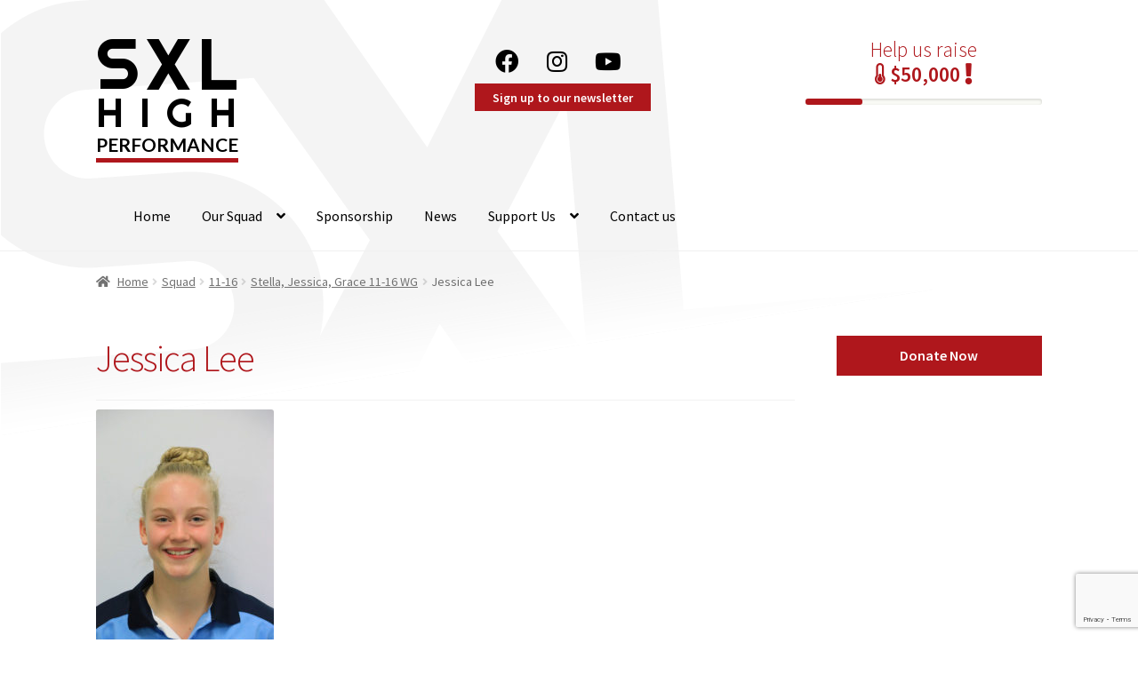

--- FILE ---
content_type: text/html; charset=UTF-8
request_url: https://highperformance.sxl.net.au/stella-jessica-grace-11-16-wg/jessica/
body_size: 13275
content:
<!doctype html><html
lang=en-US><head> <script async src="https://www.googletagmanager.com/gtag/js?id=UA-9727215-14"></script> <script>window.dataLayer = window.dataLayer || [];

  function gtag(){dataLayer.push(arguments);}

  gtag('js', new Date());



  gtag('config', 'UA-9727215-14');</script> <meta
charset="UTF-8"><meta
name="viewport" content="width=device-width, initial-scale=1, maximum-scale=1.0, user-scalable=no"><link
rel=profile href=http://gmpg.org/xfn/11><link
rel=pingback href=https://highperformance.sxl.net.au/xmlrpc.php><title>Jessica Lee &#8211; SXL High Performance</title><meta
name='robots' content='max-image-preview:large'><link
rel=dns-prefetch href=//fonts.googleapis.com><link
rel=dns-prefetch href=//use.fontawesome.com><link
rel=alternate type=application/rss+xml title="SXL High Performance &raquo; Feed" href=https://highperformance.sxl.net.au/feed/ ><link
rel=alternate type=application/rss+xml title="SXL High Performance &raquo; Comments Feed" href=https://highperformance.sxl.net.au/comments/feed/ ><link
rel=alternate type=application/rss+xml title="SXL High Performance &raquo; Jessica Lee Comments Feed" href=https://highperformance.sxl.net.au/stella-jessica-grace-11-16-wg/jessica/feed/ > <script>window._wpemojiSettings = {"baseUrl":"https:\/\/s.w.org\/images\/core\/emoji\/14.0.0\/72x72\/","ext":".png","svgUrl":"https:\/\/s.w.org\/images\/core\/emoji\/14.0.0\/svg\/","svgExt":".svg","source":{"concatemoji":"https:\/\/highperformance.sxl.net.au\/wp-includes\/js\/wp-emoji-release.min.js?ver=6.4.7"}};
/*! This file is auto-generated */
!function(i,n){var o,s,e;function c(e){try{var t={supportTests:e,timestamp:(new Date).valueOf()};sessionStorage.setItem(o,JSON.stringify(t))}catch(e){}}function p(e,t,n){e.clearRect(0,0,e.canvas.width,e.canvas.height),e.fillText(t,0,0);var t=new Uint32Array(e.getImageData(0,0,e.canvas.width,e.canvas.height).data),r=(e.clearRect(0,0,e.canvas.width,e.canvas.height),e.fillText(n,0,0),new Uint32Array(e.getImageData(0,0,e.canvas.width,e.canvas.height).data));return t.every(function(e,t){return e===r[t]})}function u(e,t,n){switch(t){case"flag":return n(e,"\ud83c\udff3\ufe0f\u200d\u26a7\ufe0f","\ud83c\udff3\ufe0f\u200b\u26a7\ufe0f")?!1:!n(e,"\ud83c\uddfa\ud83c\uddf3","\ud83c\uddfa\u200b\ud83c\uddf3")&&!n(e,"\ud83c\udff4\udb40\udc67\udb40\udc62\udb40\udc65\udb40\udc6e\udb40\udc67\udb40\udc7f","\ud83c\udff4\u200b\udb40\udc67\u200b\udb40\udc62\u200b\udb40\udc65\u200b\udb40\udc6e\u200b\udb40\udc67\u200b\udb40\udc7f");case"emoji":return!n(e,"\ud83e\udef1\ud83c\udffb\u200d\ud83e\udef2\ud83c\udfff","\ud83e\udef1\ud83c\udffb\u200b\ud83e\udef2\ud83c\udfff")}return!1}function f(e,t,n){var r="undefined"!=typeof WorkerGlobalScope&&self instanceof WorkerGlobalScope?new OffscreenCanvas(300,150):i.createElement("canvas"),a=r.getContext("2d",{willReadFrequently:!0}),o=(a.textBaseline="top",a.font="600 32px Arial",{});return e.forEach(function(e){o[e]=t(a,e,n)}),o}function t(e){var t=i.createElement("script");t.src=e,t.defer=!0,i.head.appendChild(t)}"undefined"!=typeof Promise&&(o="wpEmojiSettingsSupports",s=["flag","emoji"],n.supports={everything:!0,everythingExceptFlag:!0},e=new Promise(function(e){i.addEventListener("DOMContentLoaded",e,{once:!0})}),new Promise(function(t){var n=function(){try{var e=JSON.parse(sessionStorage.getItem(o));if("object"==typeof e&&"number"==typeof e.timestamp&&(new Date).valueOf()<e.timestamp+604800&&"object"==typeof e.supportTests)return e.supportTests}catch(e){}return null}();if(!n){if("undefined"!=typeof Worker&&"undefined"!=typeof OffscreenCanvas&&"undefined"!=typeof URL&&URL.createObjectURL&&"undefined"!=typeof Blob)try{var e="postMessage("+f.toString()+"("+[JSON.stringify(s),u.toString(),p.toString()].join(",")+"));",r=new Blob([e],{type:"text/javascript"}),a=new Worker(URL.createObjectURL(r),{name:"wpTestEmojiSupports"});return void(a.onmessage=function(e){c(n=e.data),a.terminate(),t(n)})}catch(e){}c(n=f(s,u,p))}t(n)}).then(function(e){for(var t in e)n.supports[t]=e[t],n.supports.everything=n.supports.everything&&n.supports[t],"flag"!==t&&(n.supports.everythingExceptFlag=n.supports.everythingExceptFlag&&n.supports[t]);n.supports.everythingExceptFlag=n.supports.everythingExceptFlag&&!n.supports.flag,n.DOMReady=!1,n.readyCallback=function(){n.DOMReady=!0}}).then(function(){return e}).then(function(){var e;n.supports.everything||(n.readyCallback(),(e=n.source||{}).concatemoji?t(e.concatemoji):e.wpemoji&&e.twemoji&&(t(e.twemoji),t(e.wpemoji)))}))}((window,document),window._wpemojiSettings);</script> <style id=wp-emoji-styles-inline-css>img.wp-smiley,img.emoji{display:inline !important;border:none !important;box-shadow:none !important;height:1em !important;width:1em !important;margin:0
0.07em !important;vertical-align:-0.1em !important;background:none !important;padding:0
!important}</style><link
rel=stylesheet href=https://highperformance.sxl.net.au/wp-content/cache/minify/a5ff7.css media=all><style id=wp-block-library-theme-inline-css>.wp-block-audio
figcaption{color:#555;font-size:13px;text-align:center}.is-dark-theme .wp-block-audio
figcaption{color:hsla(0,0%,100%,.65)}.wp-block-audio{margin:0
0 1em}.wp-block-code{border:1px
solid #ccc;border-radius:4px;font-family:Menlo,Consolas,monaco,monospace;padding:.8em 1em}.wp-block-embed
figcaption{color:#555;font-size:13px;text-align:center}.is-dark-theme .wp-block-embed
figcaption{color:hsla(0,0%,100%,.65)}.wp-block-embed{margin:0
0 1em}.blocks-gallery-caption{color:#555;font-size:13px;text-align:center}.is-dark-theme .blocks-gallery-caption{color:hsla(0,0%,100%,.65)}.wp-block-image
figcaption{color:#555;font-size:13px;text-align:center}.is-dark-theme .wp-block-image
figcaption{color:hsla(0,0%,100%,.65)}.wp-block-image{margin:0
0 1em}.wp-block-pullquote{border-bottom:4px solid;border-top:4px solid;color:currentColor;margin-bottom:1.75em}.wp-block-pullquote cite,.wp-block-pullquote footer,.wp-block-pullquote__citation{color:currentColor;font-size:.8125em;font-style:normal;text-transform:uppercase}.wp-block-quote{border-left:.25em solid;margin:0
0 1.75em;padding-left:1em}.wp-block-quote cite,.wp-block-quote
footer{color:currentColor;font-size:.8125em;font-style:normal;position:relative}.wp-block-quote.has-text-align-right{border-left:none;border-right:.25em solid;padding-left:0;padding-right:1em}.wp-block-quote.has-text-align-center{border:none;padding-left:0}.wp-block-quote.is-large,.wp-block-quote.is-style-large,.wp-block-quote.is-style-plain{border:none}.wp-block-search .wp-block-search__label{font-weight:700}.wp-block-search__button{border:1px
solid #ccc;padding:.375em .625em}:where(.wp-block-group.has-background){padding:1.25em 2.375em}.wp-block-separator.has-css-opacity{opacity:.4}.wp-block-separator{border:none;border-bottom:2px solid;margin-left:auto;margin-right:auto}.wp-block-separator.has-alpha-channel-opacity{opacity:1}.wp-block-separator:not(.is-style-wide):not(.is-style-dots){width:100px}.wp-block-separator.has-background:not(.is-style-dots){border-bottom:none;height:1px}.wp-block-separator.has-background:not(.is-style-wide):not(.is-style-dots){height:2px}.wp-block-table{margin:0
0 1em}.wp-block-table td,.wp-block-table
th{word-break:normal}.wp-block-table
figcaption{color:#555;font-size:13px;text-align:center}.is-dark-theme .wp-block-table
figcaption{color:hsla(0,0%,100%,.65)}.wp-block-video
figcaption{color:#555;font-size:13px;text-align:center}.is-dark-theme .wp-block-video
figcaption{color:hsla(0,0%,100%,.65)}.wp-block-video{margin:0
0 1em}.wp-block-template-part.has-background{margin-bottom:0;margin-top:0;padding:1.25em 2.375em}</style><link
rel=stylesheet href=https://highperformance.sxl.net.au/wp-content/cache/minify/c8924.css media=all><style id=storefront-gutenberg-blocks-inline-css>/*<![CDATA[*/.wp-block-button__link:not(.has-text-color){color:#fff}.wp-block-button__link:not(.has-text-color):hover,.wp-block-button__link:not(.has-text-color):focus,.wp-block-button__link:not(.has-text-color):active{color:#fff}.wp-block-button__link:not(.has-background){background-color:#af171c}.wp-block-button__link:not(.has-background):hover,.wp-block-button__link:not(.has-background):focus,.wp-block-button__link:not(.has-background):active{border-color:#960003;background-color:#960003}.wc-block-grid__products .wc-block-grid__product .wp-block-button__link{background-color:#af171c;border-color:#af171c;color:#fff}.wp-block-quote footer,
.wp-block-quote cite,.wp-block-quote__citation{color:#6d6d6d}.wp-block-pullquote cite,
.wp-block-pullquote footer,.wp-block-pullquote__citation{color:#6d6d6d}.wp-block-image
figcaption{color:#6d6d6d}.wp-block-separator.is-style-dots::before{color:#af171c}.wp-block-file a.wp-block-file__button{color:#fff;background-color:#af171c;border-color:#af171c}.wp-block-file a.wp-block-file__button:hover,
.wp-block-file a.wp-block-file__button:focus,
.wp-block-file a.wp-block-file__button:active{color:#fff;background-color:#960003}.wp-block-code,
.wp-block-preformatted
pre{color:#6d6d6d}.wp-block-table:not( .has-background ):not( .is-style-stripes ) tbody tr:nth-child(2n) td{background-color:#fdfdfd}.wp-block-cover .wp-block-cover__inner-container h1:not(.has-text-color),
.wp-block-cover .wp-block-cover__inner-container h2:not(.has-text-color),
.wp-block-cover .wp-block-cover__inner-container h3:not(.has-text-color),
.wp-block-cover .wp-block-cover__inner-container h4:not(.has-text-color),
.wp-block-cover .wp-block-cover__inner-container h5:not(.has-text-color),
.wp-block-cover .wp-block-cover__inner-container h6:not(.has-text-color){color:#000}.wc-block-components-price-slider__range-input-progress,
.rtl .wc-block-components-price-slider__range-input-progress{--range-color:#af171c}@media all and (-ms-high-contrast: none), (-ms-high-contrast: active){.wc-block-components-price-slider__range-input-progress{background:#af171c}}.wc-block-components-button:not(.is-link){background-color:#eee;color:#333}.wc-block-components-button:not(.is-link):hover,.wc-block-components-button:not(.is-link):focus,.wc-block-components-button:not(.is-link):active{background-color:#d5d5d5;color:#333}.wc-block-components-button:not(.is-link):disabled{background-color:#eee;color:#333}.wc-block-cart__submit-container{background-color:#fff}.wc-block-cart__submit-container::before{color:rgba(220,220,220,0.5)}.wc-block-components-order-summary-item__quantity{background-color:#fff;border-color:#6d6d6d;box-shadow:0 0 0 2px #fff;color:#6d6d6d}/*]]>*/</style><style id=classic-theme-styles-inline-css>/*! This file is auto-generated */
.wp-block-button__link{color:#fff;background-color:#32373c;border-radius:9999px;box-shadow:none;text-decoration:none;padding:calc(.667em + 2px) calc(1.333em + 2px);font-size:1.125em}.wp-block-file__button{background:#32373c;color:#fff;text-decoration:none}</style><style id=global-styles-inline-css>/*<![CDATA[*/body{--wp--preset--color--black:#000;--wp--preset--color--cyan-bluish-gray:#abb8c3;--wp--preset--color--white:#fff;--wp--preset--color--pale-pink:#f78da7;--wp--preset--color--vivid-red:#cf2e2e;--wp--preset--color--luminous-vivid-orange:#ff6900;--wp--preset--color--luminous-vivid-amber:#fcb900;--wp--preset--color--light-green-cyan:#7bdcb5;--wp--preset--color--vivid-green-cyan:#00d084;--wp--preset--color--pale-cyan-blue:#8ed1fc;--wp--preset--color--vivid-cyan-blue:#0693e3;--wp--preset--color--vivid-purple:#9b51e0;--wp--preset--gradient--vivid-cyan-blue-to-vivid-purple:linear-gradient(135deg,rgba(6,147,227,1) 0%,rgb(155,81,224) 100%);--wp--preset--gradient--light-green-cyan-to-vivid-green-cyan:linear-gradient(135deg,rgb(122,220,180) 0%,rgb(0,208,130) 100%);--wp--preset--gradient--luminous-vivid-amber-to-luminous-vivid-orange:linear-gradient(135deg,rgba(252,185,0,1) 0%,rgba(255,105,0,1) 100%);--wp--preset--gradient--luminous-vivid-orange-to-vivid-red:linear-gradient(135deg,rgba(255,105,0,1) 0%,rgb(207,46,46) 100%);--wp--preset--gradient--very-light-gray-to-cyan-bluish-gray:linear-gradient(135deg,rgb(238,238,238) 0%,rgb(169,184,195) 100%);--wp--preset--gradient--cool-to-warm-spectrum:linear-gradient(135deg,rgb(74,234,220) 0%,rgb(151,120,209) 20%,rgb(207,42,186) 40%,rgb(238,44,130) 60%,rgb(251,105,98) 80%,rgb(254,248,76) 100%);--wp--preset--gradient--blush-light-purple:linear-gradient(135deg,rgb(255,206,236) 0%,rgb(152,150,240) 100%);--wp--preset--gradient--blush-bordeaux:linear-gradient(135deg,rgb(254,205,165) 0%,rgb(254,45,45) 50%,rgb(107,0,62) 100%);--wp--preset--gradient--luminous-dusk:linear-gradient(135deg,rgb(255,203,112) 0%,rgb(199,81,192) 50%,rgb(65,88,208) 100%);--wp--preset--gradient--pale-ocean:linear-gradient(135deg,rgb(255,245,203) 0%,rgb(182,227,212) 50%,rgb(51,167,181) 100%);--wp--preset--gradient--electric-grass:linear-gradient(135deg,rgb(202,248,128) 0%,rgb(113,206,126) 100%);--wp--preset--gradient--midnight:linear-gradient(135deg,rgb(2,3,129) 0%,rgb(40,116,252) 100%);--wp--preset--font-size--small:14px;--wp--preset--font-size--medium:23px;--wp--preset--font-size--large:26px;--wp--preset--font-size--x-large:42px;--wp--preset--font-size--normal:16px;--wp--preset--font-size--huge:37px;--wp--preset--spacing--20:0.44rem;--wp--preset--spacing--30:0.67rem;--wp--preset--spacing--40:1rem;--wp--preset--spacing--50:1.5rem;--wp--preset--spacing--60:2.25rem;--wp--preset--spacing--70:3.38rem;--wp--preset--spacing--80:5.06rem;--wp--preset--shadow--natural:6px 6px 9px rgba(0, 0, 0, 0.2);--wp--preset--shadow--deep:12px 12px 50px rgba(0, 0, 0, 0.4);--wp--preset--shadow--sharp:6px 6px 0px rgba(0, 0, 0, 0.2);--wp--preset--shadow--outlined:6px 6px 0px -3px rgba(255, 255, 255, 1), 6px 6px rgba(0, 0, 0, 1);--wp--preset--shadow--crisp:6px 6px 0px rgba(0, 0, 0, 1)}:where(.is-layout-flex){gap:0.5em}:where(.is-layout-grid){gap:0.5em}body .is-layout-flow>.alignleft{float:left;margin-inline-start:0;margin-inline-end:2em}body .is-layout-flow>.alignright{float:right;margin-inline-start:2em;margin-inline-end:0}body .is-layout-flow>.aligncenter{margin-left:auto !important;margin-right:auto !important}body .is-layout-constrained>.alignleft{float:left;margin-inline-start:0;margin-inline-end:2em}body .is-layout-constrained>.alignright{float:right;margin-inline-start:2em;margin-inline-end:0}body .is-layout-constrained>.aligncenter{margin-left:auto !important;margin-right:auto !important}body .is-layout-constrained>:where(:not(.alignleft):not(.alignright):not(.alignfull)){max-width:var(--wp--style--global--content-size);margin-left:auto !important;margin-right:auto !important}body .is-layout-constrained>.alignwide{max-width:var(--wp--style--global--wide-size)}body .is-layout-flex{display:flex}body .is-layout-flex{flex-wrap:wrap;align-items:center}body .is-layout-flex>*{margin:0}body .is-layout-grid{display:grid}body .is-layout-grid>*{margin:0}:where(.wp-block-columns.is-layout-flex){gap:2em}:where(.wp-block-columns.is-layout-grid){gap:2em}:where(.wp-block-post-template.is-layout-flex){gap:1.25em}:where(.wp-block-post-template.is-layout-grid){gap:1.25em}.has-black-color{color:var(--wp--preset--color--black) !important}.has-cyan-bluish-gray-color{color:var(--wp--preset--color--cyan-bluish-gray) !important}.has-white-color{color:var(--wp--preset--color--white) !important}.has-pale-pink-color{color:var(--wp--preset--color--pale-pink) !important}.has-vivid-red-color{color:var(--wp--preset--color--vivid-red) !important}.has-luminous-vivid-orange-color{color:var(--wp--preset--color--luminous-vivid-orange) !important}.has-luminous-vivid-amber-color{color:var(--wp--preset--color--luminous-vivid-amber) !important}.has-light-green-cyan-color{color:var(--wp--preset--color--light-green-cyan) !important}.has-vivid-green-cyan-color{color:var(--wp--preset--color--vivid-green-cyan) !important}.has-pale-cyan-blue-color{color:var(--wp--preset--color--pale-cyan-blue) !important}.has-vivid-cyan-blue-color{color:var(--wp--preset--color--vivid-cyan-blue) !important}.has-vivid-purple-color{color:var(--wp--preset--color--vivid-purple) !important}.has-black-background-color{background-color:var(--wp--preset--color--black) !important}.has-cyan-bluish-gray-background-color{background-color:var(--wp--preset--color--cyan-bluish-gray) !important}.has-white-background-color{background-color:var(--wp--preset--color--white) !important}.has-pale-pink-background-color{background-color:var(--wp--preset--color--pale-pink) !important}.has-vivid-red-background-color{background-color:var(--wp--preset--color--vivid-red) !important}.has-luminous-vivid-orange-background-color{background-color:var(--wp--preset--color--luminous-vivid-orange) !important}.has-luminous-vivid-amber-background-color{background-color:var(--wp--preset--color--luminous-vivid-amber) !important}.has-light-green-cyan-background-color{background-color:var(--wp--preset--color--light-green-cyan) !important}.has-vivid-green-cyan-background-color{background-color:var(--wp--preset--color--vivid-green-cyan) !important}.has-pale-cyan-blue-background-color{background-color:var(--wp--preset--color--pale-cyan-blue) !important}.has-vivid-cyan-blue-background-color{background-color:var(--wp--preset--color--vivid-cyan-blue) !important}.has-vivid-purple-background-color{background-color:var(--wp--preset--color--vivid-purple) !important}.has-black-border-color{border-color:var(--wp--preset--color--black) !important}.has-cyan-bluish-gray-border-color{border-color:var(--wp--preset--color--cyan-bluish-gray) !important}.has-white-border-color{border-color:var(--wp--preset--color--white) !important}.has-pale-pink-border-color{border-color:var(--wp--preset--color--pale-pink) !important}.has-vivid-red-border-color{border-color:var(--wp--preset--color--vivid-red) !important}.has-luminous-vivid-orange-border-color{border-color:var(--wp--preset--color--luminous-vivid-orange) !important}.has-luminous-vivid-amber-border-color{border-color:var(--wp--preset--color--luminous-vivid-amber) !important}.has-light-green-cyan-border-color{border-color:var(--wp--preset--color--light-green-cyan) !important}.has-vivid-green-cyan-border-color{border-color:var(--wp--preset--color--vivid-green-cyan) !important}.has-pale-cyan-blue-border-color{border-color:var(--wp--preset--color--pale-cyan-blue) !important}.has-vivid-cyan-blue-border-color{border-color:var(--wp--preset--color--vivid-cyan-blue) !important}.has-vivid-purple-border-color{border-color:var(--wp--preset--color--vivid-purple) !important}.has-vivid-cyan-blue-to-vivid-purple-gradient-background{background:var(--wp--preset--gradient--vivid-cyan-blue-to-vivid-purple) !important}.has-light-green-cyan-to-vivid-green-cyan-gradient-background{background:var(--wp--preset--gradient--light-green-cyan-to-vivid-green-cyan) !important}.has-luminous-vivid-amber-to-luminous-vivid-orange-gradient-background{background:var(--wp--preset--gradient--luminous-vivid-amber-to-luminous-vivid-orange) !important}.has-luminous-vivid-orange-to-vivid-red-gradient-background{background:var(--wp--preset--gradient--luminous-vivid-orange-to-vivid-red) !important}.has-very-light-gray-to-cyan-bluish-gray-gradient-background{background:var(--wp--preset--gradient--very-light-gray-to-cyan-bluish-gray) !important}.has-cool-to-warm-spectrum-gradient-background{background:var(--wp--preset--gradient--cool-to-warm-spectrum) !important}.has-blush-light-purple-gradient-background{background:var(--wp--preset--gradient--blush-light-purple) !important}.has-blush-bordeaux-gradient-background{background:var(--wp--preset--gradient--blush-bordeaux) !important}.has-luminous-dusk-gradient-background{background:var(--wp--preset--gradient--luminous-dusk) !important}.has-pale-ocean-gradient-background{background:var(--wp--preset--gradient--pale-ocean) !important}.has-electric-grass-gradient-background{background:var(--wp--preset--gradient--electric-grass) !important}.has-midnight-gradient-background{background:var(--wp--preset--gradient--midnight) !important}.has-small-font-size{font-size:var(--wp--preset--font-size--small) !important}.has-medium-font-size{font-size:var(--wp--preset--font-size--medium) !important}.has-large-font-size{font-size:var(--wp--preset--font-size--large) !important}.has-x-large-font-size{font-size:var(--wp--preset--font-size--x-large) !important}.wp-block-navigation a:where(:not(.wp-element-button)){color:inherit}:where(.wp-block-post-template.is-layout-flex){gap:1.25em}:where(.wp-block-post-template.is-layout-grid){gap:1.25em}:where(.wp-block-columns.is-layout-flex){gap:2em}:where(.wp-block-columns.is-layout-grid){gap:2em}.wp-block-pullquote{font-size:1.5em;line-height:1.6}/*]]>*/</style><link
rel=stylesheet href=https://highperformance.sxl.net.au/wp-content/cache/minify/4c431.css media=all><style id=woocommerce-inline-inline-css>.woocommerce form .form-row
.required{visibility:visible}</style><link
rel=stylesheet id=sxl-google-fonts-css href='https://fonts.googleapis.com/css?family=Lato%3A400%2C400i%2C700&#038;ver=6.4.7' media=all><link
rel=stylesheet id=font-awesome-5-brands-css href='//use.fontawesome.com/releases/v5.0.13/css/brands.css?ver=6.4.7' media=all><link
rel=stylesheet href=https://highperformance.sxl.net.au/wp-content/cache/minify/a4273.css media=all><style id=storefront-style-inline-css>.main-navigation ul li a,
.site-title a,
ul.menu li a,
.site-branding h1 a,
button.menu-toggle,
button.menu-toggle:hover,
.handheld-navigation .dropdown-toggle{color:#000}button.menu-toggle,button.menu-toggle:hover{border-color:#000}.main-navigation ul li a:hover,
.main-navigation ul li:hover > a,
.site-title a:hover,
.site-header ul.menu li.current-menu-item>a{color:#414141}table:not( .has-background ) th{background-color:#f8f8f8}table:not( .has-background ) tbody
td{background-color:#fdfdfd}table:not( .has-background ) tbody tr:nth-child(2n) td,
fieldset,
fieldset
legend{background-color:#fbfbfb}.site-header,
.secondary-navigation ul ul,
.main-navigation ul.menu > li.menu-item-has-children:after,
.secondary-navigation ul.menu ul,
.storefront-handheld-footer-bar,
.storefront-handheld-footer-bar ul li > a,
.storefront-handheld-footer-bar ul li.search .site-search,button.menu-toggle,button.menu-toggle:hover{background-color:#fff}p.site-description,.site-header,.storefront-handheld-footer-bar{color:#000}button.menu-toggle:after,
button.menu-toggle:before,
button.menu-toggle span:before{background-color:#000}h1,h2,h3,h4,h5,h6,.wc-block-grid__product-title{color:#af171c}.widget
h1{border-bottom-color:#af171c}body,
.secondary-navigation
a{color:#6d6d6d}.widget-area .widget a,
.hentry .entry-header .posted-on a,
.hentry .entry-header .post-author a,
.hentry .entry-header .post-comments a,
.hentry .entry-header .byline
a{color:#727272}a{color:#af171c}a:focus,button:focus,.button.alt:focus,input:focus,textarea:focus,input[type="button"]:focus,input[type="reset"]:focus,input[type="submit"]:focus,input[type="email"]:focus,input[type="tel"]:focus,input[type="url"]:focus,input[type="password"]:focus,input[type="search"]:focus{outline-color:#af171c}button, input[type="button"], input[type="reset"], input[type="submit"], .button, .widget
a.button{background-color:#af171c;border-color:#af171c;color:#fff}button:hover, input[type="button"]:hover, input[type="reset"]:hover, input[type="submit"]:hover, .button:hover, .widget a.button:hover{background-color:#960003;border-color:#960003;color:#fff}button.alt, input[type="button"].alt, input[type="reset"].alt, input[type="submit"].alt, .button.alt, .widget-area .widget
a.button.alt{background-color:#eee;border-color:#eee;color:#333}button.alt:hover, input[type="button"].alt:hover, input[type="reset"].alt:hover, input[type="submit"].alt:hover, .button.alt:hover, .widget-area .widget a.button.alt:hover{background-color:#d5d5d5;border-color:#d5d5d5;color:#333}.pagination .page-numbers li .page-numbers.current{background-color:#e6e6e6;color:#636363}#comments .comment-list .comment-content .comment-text{background-color:#f8f8f8}.site-footer{background-color:#f0f0f0;color:#6d6d6d}.site-footer a:not(.button):not(.components-button){color:#333}.site-footer .storefront-handheld-footer-bar a:not(.button):not(.components-button){color:#000}.site-footer h1, .site-footer h2, .site-footer h3, .site-footer h4, .site-footer h5, .site-footer h6, .site-footer .widget .widget-title, .site-footer .widget
.widgettitle{color:#333}.page-template-template-homepage.has-post-thumbnail .type-page.has-post-thumbnail .entry-title{color:#000}.page-template-template-homepage.has-post-thumbnail .type-page.has-post-thumbnail .entry-content{color:#000}@media screen and ( min-width: 768px ){.secondary-navigation ul.menu a:hover{color:#191919}.secondary-navigation ul.menu
a{color:#000}.main-navigation ul.menu ul.sub-menu,
.main-navigation ul.nav-menu
ul.children{background-color:#f0f0f0}.site-header{border-bottom-color:#f0f0f0}}</style><link
rel=stylesheet href=https://highperformance.sxl.net.au/wp-content/cache/minify/36739.css media=all><link
rel=stylesheet id=storefront-fonts-css href='https://fonts.googleapis.com/css?family=Source+Sans+Pro%3A400%2C300%2C300italic%2C400italic%2C600%2C700%2C900&#038;subset=latin%2Clatin-ext&#038;ver=4.5.3' media=all><link
rel=stylesheet href=https://highperformance.sxl.net.au/wp-content/cache/minify/7655a.css media=all><style id=storefront-woocommerce-style-inline-css>@font-face{font-family:star;src:url(https://highperformance.sxl.net.au/wp-content/plugins/woocommerce/assets/fonts/star.eot);src:url(https://highperformance.sxl.net.au/wp-content/plugins/woocommerce/assets/fonts/star.eot?#iefix) format("embedded-opentype"),
url(https://highperformance.sxl.net.au/wp-content/plugins/woocommerce/assets/fonts/star.woff) format("woff"),
url(https://highperformance.sxl.net.au/wp-content/plugins/woocommerce/assets/fonts/star.ttf) format("truetype"),
url(https://highperformance.sxl.net.au/wp-content/plugins/woocommerce/assets/fonts/star.svg#star) format("svg");font-weight:400;font-style:normal}@font-face{font-family:WooCommerce;src:url(https://highperformance.sxl.net.au/wp-content/plugins/woocommerce/assets/fonts/WooCommerce.eot);src:url(https://highperformance.sxl.net.au/wp-content/plugins/woocommerce/assets/fonts/WooCommerce.eot?#iefix) format("embedded-opentype"),
url(https://highperformance.sxl.net.au/wp-content/plugins/woocommerce/assets/fonts/WooCommerce.woff) format("woff"),
url(https://highperformance.sxl.net.au/wp-content/plugins/woocommerce/assets/fonts/WooCommerce.ttf) format("truetype"),
url(https://highperformance.sxl.net.au/wp-content/plugins/woocommerce/assets/fonts/WooCommerce.svg#WooCommerce) format("svg");font-weight:400;font-style:normal}a.cart-contents,
.site-header-cart .widget_shopping_cart
a{color:#000}a.cart-contents:hover,
.site-header-cart .widget_shopping_cart a:hover,.site-header-cart:hover>li>a{color:#414141}table.cart td.product-remove,
table.cart
td.actions{border-top-color:#fff}.storefront-handheld-footer-bar ul li.cart
.count{background-color:#000;color:#fff;border-color:#fff}.woocommerce-tabs ul.tabs li.active a,
ul.products li.product .price,
.onsale,
.wc-block-grid__product-onsale,
.widget_search form:before,
.widget_product_search form:before{color:#6d6d6d}.woocommerce-breadcrumb a,
a.woocommerce-review-link,
.product_meta
a{color:#727272}.wc-block-grid__product-onsale,.onsale{border-color:#6d6d6d}.star-rating span:before,
.quantity .plus, .quantity .minus,
p.stars a:hover:after,
p.stars a:after,
.star-rating span:before,
#payment .payment_methods li input[type=radio]:first-child:checked+label:before{color:#af171c}.widget_price_filter .ui-slider .ui-slider-range,
.widget_price_filter .ui-slider .ui-slider-handle{background-color:#af171c}.order_details{background-color:#f8f8f8}.order_details>li{border-bottom:1px dotted #e3e3e3}.order_details:before,.order_details:after{background:-webkit-linear-gradient(transparent 0,transparent 0),-webkit-linear-gradient(135deg,#f8f8f8 33.33%,transparent 33.33%),-webkit-linear-gradient(45deg,#f8f8f8 33.33%,transparent 33.33%)}#order_review{background-color:#fff}#payment .payment_methods > li .payment_box,
#payment .place-order{background-color:#fafafa}#payment .payment_methods>li:not(.woocommerce-notice){background-color:#f5f5f5}#payment .payment_methods>li:not(.woocommerce-notice):hover{background-color:#f0f0f0}.woocommerce-pagination .page-numbers li .page-numbers.current{background-color:#e6e6e6;color:#636363}.wc-block-grid__product-onsale,
.onsale,
.woocommerce-pagination .page-numbers li .page-numbers:not(.current){color:#6d6d6d}p.stars a:before,
p.stars a:hover~a:before,
p.stars.selected a.active~a:before{color:#6d6d6d}p.stars.selected a.active:before,
p.stars:hover a:before,
p.stars.selected a:not(.active):before,
p.stars.selected a.active:before{color:#af171c}.single-product div.product .woocommerce-product-gallery .woocommerce-product-gallery__trigger{background-color:#af171c;color:#fff}.single-product div.product .woocommerce-product-gallery .woocommerce-product-gallery__trigger:hover{background-color:#960003;border-color:#960003;color:#fff}.button.added_to_cart:focus,.button.wc-forward:focus{outline-color:#af171c}.added_to_cart,
.site-header-cart .widget_shopping_cart a.button,
.wc-block-grid__products .wc-block-grid__product .wp-block-button__link{background-color:#af171c;border-color:#af171c;color:#fff}.added_to_cart:hover,
.site-header-cart .widget_shopping_cart a.button:hover,
.wc-block-grid__products .wc-block-grid__product .wp-block-button__link:hover{background-color:#960003;border-color:#960003;color:#fff}.added_to_cart.alt, .added_to_cart, .widget
a.button.checkout{background-color:#eee;border-color:#eee;color:#333}.added_to_cart.alt:hover, .added_to_cart:hover, .widget a.button.checkout:hover{background-color:#d5d5d5;border-color:#d5d5d5;color:#333}.button.loading{color:#af171c}.button.loading:hover{background-color:#af171c}.button.loading:after{color:#fff}@media screen and ( min-width: 768px ){.site-header-cart .widget_shopping_cart,
.site-header .product_list_widget li
.quantity{color:#000}.site-header-cart .widget_shopping_cart .buttons,
.site-header-cart .widget_shopping_cart
.total{background-color:#f5f5f5}.site-header-cart
.widget_shopping_cart{background-color:#f0f0f0}}.storefront-product-pagination
a{color:#6d6d6d;background-color:#fff}.storefront-sticky-add-to-cart{color:#6d6d6d;background-color:#fff}.storefront-sticky-add-to-cart a:not(.button){color:#000}</style><link
rel=stylesheet href=https://highperformance.sxl.net.au/wp-content/cache/minify/81401.css media=all> <script src=https://highperformance.sxl.net.au/wp-content/cache/minify/818c0.js></script> <script id=wc-add-to-cart-js-extra>var wc_add_to_cart_params = {"ajax_url":"\/wp-admin\/admin-ajax.php","wc_ajax_url":"\/?wc-ajax=%%endpoint%%","i18n_view_cart":"View cart","cart_url":"https:\/\/highperformance.sxl.net.au\/cart\/","is_cart":"","cart_redirect_after_add":"no"};</script> <script id=woocommerce-js-extra>var woocommerce_params = {"ajax_url":"\/wp-admin\/admin-ajax.php","wc_ajax_url":"\/?wc-ajax=%%endpoint%%"};</script> <script id=wc-cart-fragments-js-extra>var wc_cart_fragments_params = {"ajax_url":"\/wp-admin\/admin-ajax.php","wc_ajax_url":"\/?wc-ajax=%%endpoint%%","cart_hash_key":"wc_cart_hash_0988c78aad68708e8b6949ae4ee56957","fragment_name":"wc_fragments_0988c78aad68708e8b6949ae4ee56957","request_timeout":"5000"};</script> <script defer src=https://highperformance.sxl.net.au/wp-content/cache/minify/67ef7.js></script> <link
rel=https://api.w.org/ href=https://highperformance.sxl.net.au/wp-json/ ><link
rel=alternate type=application/json href=https://highperformance.sxl.net.au/wp-json/wp/v2/media/908><link
rel=EditURI type=application/rsd+xml title=RSD href=https://highperformance.sxl.net.au/xmlrpc.php?rsd><meta
name="generator" content="WordPress 6.4.7"><meta
name="generator" content="WooCommerce 8.3.3"><link
rel=shortlink href='https://highperformance.sxl.net.au/?p=908'><link
rel=alternate type=application/json+oembed href="https://highperformance.sxl.net.au/wp-json/oembed/1.0/embed?url=https%3A%2F%2Fhighperformance.sxl.net.au%2Fstella-jessica-grace-11-16-wg%2Fjessica%2F"><link
rel=alternate type=text/xml+oembed href="https://highperformance.sxl.net.au/wp-json/oembed/1.0/embed?url=https%3A%2F%2Fhighperformance.sxl.net.au%2Fstella-jessica-grace-11-16-wg%2Fjessica%2F&#038;format=xml">
<noscript><style>.woocommerce-product-gallery{opacity:1 !important}</style></noscript><meta
name="generator" content="Elementor 3.18.1; features: e_dom_optimization, e_optimized_assets_loading, additional_custom_breakpoints, block_editor_assets_optimize, e_image_loading_optimization; settings: css_print_method-internal, google_font-enabled, font_display-auto"><link
rel=icon href=https://highperformance.sxl.net.au/wp-content/uploads/2019/05/cropped-SXL_High-Performance-32x32.png sizes=32x32><link
rel=icon href=https://highperformance.sxl.net.au/wp-content/uploads/2019/05/cropped-SXL_High-Performance-192x192.png sizes=192x192><link
rel=apple-touch-icon href=https://highperformance.sxl.net.au/wp-content/uploads/2019/05/cropped-SXL_High-Performance-180x180.png><meta
name="msapplication-TileImage" content="https://highperformance.sxl.net.au/wp-content/uploads/2019/05/cropped-SXL_High-Performance-270x270.png"><style id=wp-custom-css>.check{margin-bottom:1em}.gallery .gallery-item{margin-bottom:10px}.page-template-template-homepage.has-post-thumbnail .type-page.has-post-thumbnail .entry-title{color:#fff}a:focus,button:focus,input:focus,textarea:focus{outline:initial}</style></head><body
class="attachment attachment-template-default single single-attachment postid-908 attachmentid-908 attachment-jpeg wp-embed-responsive theme-storefront woocommerce-no-js woo-empty group-blog storefront-secondary-navigation storefront-align-wide right-sidebar woocommerce-active elementor-default elementor-kit-3906"><div
id=page class="hfeed site"><header
id=masthead class=site-header role=banner style><div
class=col-full><a
class="skip-link screen-reader-text" href=#site-navigation>Skip to navigation</a>
<a
class="skip-link screen-reader-text" href=#content>Skip to content</a><div
class=site-branding><h1>
<a
href=" https://highperformance.sxl.net.au" rel=home>
<span
class=club>SXL</span>
<span
class=tagline1>HIGH</span>
<span
class=tagline2>PERFORMANCE</span>
</a></h1></div><nav
class=secondary-navigation role=navigation aria-label="Secondary Navigation"><div
class=menu-social-links-container><ul
id=menu-social-links class=menu><li
id=menu-item-926 class="menu-item menu-item-type-custom menu-item-object-custom menu-item-926"><a
href=https://www.facebook.com/sxlgymnastics/ >Facebook</a></li>
<li
id=menu-item-927 class="menu-item menu-item-type-custom menu-item-object-custom menu-item-927"><a
href=https://www.instagram.com/sxl_acrobatics/ >Instagram</a></li>
<li
id=menu-item-928 class="menu-item menu-item-type-custom menu-item-object-custom menu-item-928"><a
href=https://www.youtube.com/channel/UCxjY5tYDqlTyerUrGWAa1XQ>YouTube</a></li></ul></div><div><div
class="textwidget custom-html-widget"><a
class="button btnsmall newsletter" href=http://eepurl.com/gsA3TD target=_blank rel=noopener>Sign up to our newsletter</a></div></div></nav><div
class="site-search target footertarget"><h2 class="goal" style="text-align: center;">Help us raise<br>
<i
class="fas fa-thermometer-quarter"></i><strong> $50,000</strong> <i
class="fa fa-exclamation"></i></h2><div
class="progress large-12" tabindex=0 role=progressbar aria-valuemax=100 aria-valuemin=0 aria-valuenow=1 aria-valuetext="24 percent"><div
class=progress-meter style="width: 24%; text-align: center;"></div></div></div><div
class=storefront-primary-navigation><div
class=col-full><nav
id=site-navigation class=main-navigation role=navigation aria-label="Primary Navigation">
<button
id=site-navigation-menu-toggle class=menu-toggle aria-controls=site-navigation aria-expanded=false><span>Menu</span></button><div
class=primary-navigation><ul
id=menu-main-menu class=menu><li
id=menu-item-285 class="menu-item menu-item-type-post_type menu-item-object-page menu-item-home menu-item-285"><a
href=https://highperformance.sxl.net.au/ >Home</a></li>
<li
id=menu-item-1426 class="menu-item menu-item-type-custom menu-item-object-custom menu-item-has-children menu-item-1426"><a>Our Squad</a><ul
class=sub-menu>
<li
id=menu-item-1299 class="menu-item menu-item-type-post_type menu-item-object-page menu-item-1299"><a
href=https://highperformance.sxl.net.au/sxl-high-performance/ >SXL athletes</a></li>
<li
id=menu-item-308 class="menu-item menu-item-type-taxonomy menu-item-object-category menu-item-308"><a
href=https://highperformance.sxl.net.au/category/squad/ >2020 Squad</a></li></ul>
</li>
<li
id=menu-item-1354 class="menu-item menu-item-type-post_type menu-item-object-page menu-item-1354"><a
href=https://highperformance.sxl.net.au/sponsorship/ >Sponsorship</a></li>
<li
id=menu-item-485 class="menu-item menu-item-type-taxonomy menu-item-object-category menu-item-485"><a
href=https://highperformance.sxl.net.au/category/news/ >News</a></li>
<li
id=menu-item-1309 class="menu-item menu-item-type-custom menu-item-object-custom menu-item-has-children menu-item-1309"><a>Support  Us</a><ul
class=sub-menu>
<li
id=menu-item-2649 class="menu-item menu-item-type-post_type menu-item-object-page menu-item-2649"><a
href=https://highperformance.sxl.net.au/trivia-night-2020/ >Trivia Night 2020</a></li>
<li
id=menu-item-1028 class="menu-item menu-item-type-post_type menu-item-object-page menu-item-1028"><a
href=https://highperformance.sxl.net.au/recycling/ >Recycling</a></li>
<li
id=menu-item-1637 class="menu-item menu-item-type-post_type menu-item-object-page menu-item-1637"><a
href=https://highperformance.sxl.net.au/play-for-purpose/ >Play for Purpose</a></li>
<li
id=menu-item-289 class="menu-item menu-item-type-taxonomy menu-item-object-product_cat menu-item-289"><a
href=https://highperformance.sxl.net.au/support/donations/ >Donate Now</a></li></ul>
</li>
<li
id=menu-item-961 class="menu-item menu-item-type-post_type menu-item-object-page menu-item-961"><a
href=https://highperformance.sxl.net.au/contact/ >Contact us</a></li></ul></div><div
class=handheld-navigation><ul
id=menu-main-menu-1 class=menu><li
class="menu-item menu-item-type-post_type menu-item-object-page menu-item-home menu-item-285"><a
href=https://highperformance.sxl.net.au/ >Home</a></li>
<li
class="menu-item menu-item-type-custom menu-item-object-custom menu-item-has-children menu-item-1426"><a>Our Squad</a><ul
class=sub-menu>
<li
class="menu-item menu-item-type-post_type menu-item-object-page menu-item-1299"><a
href=https://highperformance.sxl.net.au/sxl-high-performance/ >SXL athletes</a></li>
<li
class="menu-item menu-item-type-taxonomy menu-item-object-category menu-item-308"><a
href=https://highperformance.sxl.net.au/category/squad/ >2020 Squad</a></li></ul>
</li>
<li
class="menu-item menu-item-type-post_type menu-item-object-page menu-item-1354"><a
href=https://highperformance.sxl.net.au/sponsorship/ >Sponsorship</a></li>
<li
class="menu-item menu-item-type-taxonomy menu-item-object-category menu-item-485"><a
href=https://highperformance.sxl.net.au/category/news/ >News</a></li>
<li
class="menu-item menu-item-type-custom menu-item-object-custom menu-item-has-children menu-item-1309"><a>Support  Us</a><ul
class=sub-menu>
<li
class="menu-item menu-item-type-post_type menu-item-object-page menu-item-2649"><a
href=https://highperformance.sxl.net.au/trivia-night-2020/ >Trivia Night 2020</a></li>
<li
class="menu-item menu-item-type-post_type menu-item-object-page menu-item-1028"><a
href=https://highperformance.sxl.net.au/recycling/ >Recycling</a></li>
<li
class="menu-item menu-item-type-post_type menu-item-object-page menu-item-1637"><a
href=https://highperformance.sxl.net.au/play-for-purpose/ >Play for Purpose</a></li>
<li
class="menu-item menu-item-type-taxonomy menu-item-object-product_cat menu-item-289"><a
href=https://highperformance.sxl.net.au/support/donations/ >Donate Now</a></li></ul>
</li>
<li
class="menu-item menu-item-type-post_type menu-item-object-page menu-item-961"><a
href=https://highperformance.sxl.net.au/contact/ >Contact us</a></li></ul></div></nav><ul
id=site-header-cart class="site-header-cart menu">
<li
class>
<a
class=cart-contents href=https://highperformance.sxl.net.au/cart/ title="View your shopping cart">
<span
class="woocommerce-Price-amount amount"><span
class=woocommerce-Price-currencySymbol>&#036;</span>0.00</span> <span
class=count>0 items</span>
</a>
</li>
<li><div
class="widget woocommerce widget_shopping_cart"><div
class=widget_shopping_cart_content></div></div>		</li></ul></div></div></div></header><div
class=storefront-breadcrumb><div
class=col-full><nav
class=woocommerce-breadcrumb aria-label=breadcrumbs><a
href=https://highperformance.sxl.net.au>Home</a><span
class=breadcrumb-separator> / </span><a
href=https://highperformance.sxl.net.au/category/squad/ >Squad</a><span
class=breadcrumb-separator> / </span><a
href=https://highperformance.sxl.net.au/category/squad/11-16/ >11-16</a><span
class=breadcrumb-separator> / </span><a
href=https://highperformance.sxl.net.au/stella-jessica-grace-11-16-wg/ >Stella, Jessica, Grace 11-16 WG</a><span
class=breadcrumb-separator> / </span>Jessica Lee</nav></div></div><div
id=content class=site-content tabindex=-1><div
class=col-full><div
class="site-search target footertarget"><h2 class="goal" style="text-align: center;">Help us raise<br>
<i
class="fas fa-thermometer-quarter"></i><strong> $50,000</strong> <i
class="fa fa-exclamation"></i></h2><div
class="progress large-12" tabindex=0 role=progressbar aria-valuemax=100 aria-valuemin=0 aria-valuenow=1 aria-valuetext="24 percent"><div
class=progress-meter style="width: 24%; text-align: center;"></div></div></div><div
class=woocommerce></div><div
id=primary class=content-area><main
id=main class=site-main role=main><article
id=post-908 class="post-908 attachment type-attachment status-inherit hentry"><header
class=entry-header><h1 class="entry-title">Jessica Lee</h1></header><div
class=entry-content><p
class=attachment><a
href=https://highperformance.sxl.net.au/wp-content/uploads/2019/02/Jessica.jpg><img
fetchpriority=high decoding=async width=200 height=300 src=https://highperformance.sxl.net.au/wp-content/uploads/2019/02/Jessica-200x300.jpg class="attachment-medium size-medium" alt="Jessica Lee" srcset="https://highperformance.sxl.net.au/wp-content/uploads/2019/02/Jessica-200x300.jpg 200w, https://highperformance.sxl.net.au/wp-content/uploads/2019/02/Jessica-768x1150.jpg 768w, https://highperformance.sxl.net.au/wp-content/uploads/2019/02/Jessica-684x1024.jpg 684w, https://highperformance.sxl.net.au/wp-content/uploads/2019/02/Jessica-416x623.jpg 416w, https://highperformance.sxl.net.au/wp-content/uploads/2019/02/Jessica.jpg 1002w" sizes="(max-width: 200px) 100vw, 200px"></a></p><p>I am 14 years old, and have been doing gymnastics since the age of 7. I competed as a top until 2016, before becoming a base. I have competed in various events including state, national and international competitions, and last year became a trio with Stella and Grace. We are now working really hard to be selected for the Australian National Team, which will enable us to represent Australia at the 2020 World Age group championships. Acrobatic gymnastics is a huge part of my life, and has taught me strength, motivation, the joy of sport, hard work, resilience and discipline while providing me with memories, friendships and experiences I will remember for years to come.</p></div><aside
class=entry-taxonomy></aside><nav
id=post-navigation class="navigation post-navigation" role=navigation aria-label="Post Navigation"><h2 class="screen-reader-text">Post navigation</h2><div
class=nav-links><div
class=nav-previous><a
href=https://highperformance.sxl.net.au/stella-jessica-grace-11-16-wg/ rel=prev><span
class=screen-reader-text>Previous post: </span>Stella, Jessica, Grace 11-16 WG</a></div></div></nav><section
id=comments class=comments-area aria-label="Post Comments"><div
id=respond class=comment-respond>
<span
id=reply-title class="gamma comment-reply-title">Send a message of support <small><a
rel=nofollow id=cancel-comment-reply-link href=/stella-jessica-grace-11-16-wg/jessica/#respond style=display:none;>Cancel reply</a></small></span><form
action=https://highperformance.sxl.net.au/wp-comments-post.php method=post id=commentform class=comment-form novalidate><p
class=comment-notes><span
id=email-notes>Your email address will not be published.</span> <span
class=required-field-message>Required fields are marked <span
class=required>*</span></span></p><p
class=comment-form-comment><label
for=comment>Comment <span
class=required>*</span></label><textarea id=comment name=comment cols=45 rows=8 maxlength=65525 required></textarea></p><p
class=comment-form-author><label
for=author>Name <span
class=required>*</span></label> <input
id=author name=author type=text value size=30 maxlength=245 autocomplete=name required></p><p
class=comment-form-email><label
for=email>Email <span
class=required>*</span></label> <input
id=email name=email type=email value size=30 maxlength=100 aria-describedby=email-notes autocomplete=email required></p><p
class=comment-form-url><label
for=url>Website</label> <input
id=url name=url type=url value size=30 maxlength=200 autocomplete=url></p><p
class=form-submit><input
name=submit type=submit id=submit class=submit value="Post Comment"> <input
type=hidden name=comment_post_ID value=908 id=comment_post_ID>
<input
type=hidden name=comment_parent id=comment_parent value=0></p></form></div></section></article></main></div><div
id="secondary helen" class=widget-area role=complementary><p><a
class="button btnwide" href=https://highperformance.sxl.net.au/support/donations/ >Donate Now</a></p><div
id=custom_html-2 class="widget_text widget widget_custom_html"><div
class="textwidget custom-html-widget"><div
class=videoWrapper><iframe
width=560 height=315 src="https://www.youtube.com/embed/videoseries?list=PLXHIuO0oCKC-ExRbym6kPtlJuoXIeGeEm" frameborder=0 allow="autoplay; encrypted-media" allowfullscreen></iframe></div> <script>/*
// Find all the YouTube video embedded on a page
var videos = document.getElementsByClassName("youtube"); 

for (var i=0; i<videos.length; i++) {
  
  var youtube = videos[i];
  
  // Based on the YouTube ID, we can easily find the thumbnail image
  var img = document.createElement("img");
  img.setAttribute("src", "http://i.ytimg.com/vi/" 
                          + youtube.id + "/hqdefault.jpg");
  img.setAttribute("class", "thumb");
  

  // Overlay the Play icon to make it look like a video player
  var circle = document.createElement("div");
  circle.setAttribute("class","circle");  
  
  youtube.appendChild(img);
  youtube.appendChild(circle);
  
  // Attach an onclick event to the YouTube Thumbnail
  youtube.onclick = function() {

    // Create an iFrame with autoplay set to true
    var iframe = document.createElement("iframe");
    iframe.setAttribute("src",
          "https://www.youtube.com/embed/" + this.id 
        + "?autoplay=1&autohide=1&border=0&wmode=opaque&enablejsapi=1"); 
    
    // The height and width of the iFrame should be the same as parent
    iframe.style.width  = this.style.width;
    iframe.style.height = this.style.height;
       
    // Replace the YouTube thumbnail with YouTube HTML5 Player
    this.parentNode.replaceChild(iframe, this);

  }; 
}
*/</script></div></div><div
id=custom_html-4 class="widget_text widget widget_custom_html"><span
class="gamma widget-title">Categories</span><div
class="textwidget custom-html-widget"><div
id=categories-2 class=" widget_categories"><ul><li
class="cat-item cat-item-39"><a
href=https://www.highperformance.sxl.net.au/category/squad/11-16/ >11-16</a>
</li><li
class="cat-item cat-item-38"><a
href=https://www.highperformance.sxl.net.au/category/squad/12-18/ >12-18</a>
</li><li
class="cat-item cat-item-40"><a
href=https://www.highperformance.sxl.net.au/category/squad/13-19/ >13-19</a>
</li>
<li
class="cat-item cat-item-24"><a
href=https://www.highperformance.sxl.net.au/category/target/ >Fundraising Progress</a>
</li>
<li
class="cat-item cat-item-27"><a
href=https://www.highperformance.sxl.net.au/category/news/ >News</a>
</li></ul></div></div></div></div></div></div><footer
id=colophon class=site-footer role=contentinfo><div
class=col-full><div
class="footer-widgets row-1 col-3 fix"><div
class="block footer-widget-1"><div
id=media_image-5 class="widget widget_media_image"><a
href=https://www.dlolawyers.com.au/ ><img
width=597 height=573 src=https://highperformance.sxl.net.au/wp-content/uploads/2019/10/240Wr_A4-200x287-copy-100-1.jpg class="image wp-image-2436  attachment-full size-full" alt="DLO Family Lawyers" style="max-width: 100%; height: auto;" decoding=async srcset="https://highperformance.sxl.net.au/wp-content/uploads/2019/10/240Wr_A4-200x287-copy-100-1.jpg 597w, https://highperformance.sxl.net.au/wp-content/uploads/2019/10/240Wr_A4-200x287-copy-100-1-300x288.jpg 300w, https://highperformance.sxl.net.au/wp-content/uploads/2019/10/240Wr_A4-200x287-copy-100-1-416x399.jpg 416w" sizes="(max-width: 597px) 100vw, 597px"></a></div><div
id=media_image-4 class="widget widget_media_image"><a
href=http://sxl.net.au/ target=_blank rel=noopener><img
width=300 height=300 src=https://highperformance.sxl.net.au/wp-content/uploads/2018/01/cropped-sxlLogo-300x300.jpg class="image wp-image-381  attachment-medium size-medium" alt style="max-width: 100%; height: auto;" decoding=async srcset="https://highperformance.sxl.net.au/wp-content/uploads/2018/01/cropped-sxlLogo-300x300.jpg 300w, https://highperformance.sxl.net.au/wp-content/uploads/2018/01/cropped-sxlLogo-150x150.jpg 150w, https://highperformance.sxl.net.au/wp-content/uploads/2018/01/cropped-sxlLogo-180x180.jpg 180w, https://highperformance.sxl.net.au/wp-content/uploads/2018/01/cropped-sxlLogo-270x270.jpg 270w, https://highperformance.sxl.net.au/wp-content/uploads/2018/01/cropped-sxlLogo-192x192.jpg 192w, https://highperformance.sxl.net.au/wp-content/uploads/2018/01/cropped-sxlLogo-32x32.jpg 32w, https://highperformance.sxl.net.au/wp-content/uploads/2018/01/cropped-sxlLogo.jpg 512w" sizes="(max-width: 300px) 100vw, 300px"></a></div></div><div
class="block footer-widget-2"><div
id=media_image-6 class="widget widget_media_image"><img
loading=lazy width=500 height=500 src=https://highperformance.sxl.net.au/wp-content/uploads/2019/05/youCouldBeHere.gif class="image wp-image-1376  attachment-full size-full" alt="Your company Logo could be here" style="max-width: 100%; height: auto;" decoding=async></div><div
id=nav_menu-2 class="widget widget_nav_menu"><span
class="gamma widget-title">Send us a message</span><div
class=menu-contact-container><ul
id=menu-contact class=menu><li
id=menu-item-390 class="menu-item menu-item-type-post_type menu-item-object-page menu-item-390"><a
href=https://highperformance.sxl.net.au/contact/ >Contact Form</a></li></ul></div></div><div
id=nav_menu-3 class="widget widget_nav_menu"><div
class=menu-social-links-container><ul
id=menu-social-links-1 class=menu><li
class="menu-item menu-item-type-custom menu-item-object-custom menu-item-926"><a
href=https://www.facebook.com/sxlgymnastics/ >Facebook</a></li>
<li
class="menu-item menu-item-type-custom menu-item-object-custom menu-item-927"><a
href=https://www.instagram.com/sxl_acrobatics/ >Instagram</a></li>
<li
class="menu-item menu-item-type-custom menu-item-object-custom menu-item-928"><a
href=https://www.youtube.com/channel/UCxjY5tYDqlTyerUrGWAa1XQ>YouTube</a></li></ul></div></div><div
id=custom_html-6 class="widget_text widget widget_custom_html"><div
class="textwidget custom-html-widget"><a
class="button btnsmall newsletter" href=http://eepurl.com/gsA3TD target=_blank rel=noopener>Sign up to our newsletter</a></div></div></div><div
class="block footer-widget-3"><div
id=media_image-7 class="widget widget_media_image"><img
loading=lazy width=500 height=500 src=https://highperformance.sxl.net.au/wp-content/uploads/2019/05/youCouldBeHere.gif class="image wp-image-1376  attachment-full size-full" alt="Your company Logo could be here" style="max-width: 100%; height: auto;" decoding=async></div><div
id=custom_html-3 class="widget_text widget widget_custom_html"><span
class="gamma widget-title">Fundraising Information</span><div
class="textwidget custom-html-widget">SXL High Performance<br>
A not for profit organisation <br>
ABN: 632985945<br>Your donation will be held in a separate trust account for the athletes for the duration of the fundraising period. At the conclusion of the fundraising period, proceeds will be divided equally between the SXL team members and utilised toward their costs asscociated with representing Australia in acrobatic gymnastics.</div></div></div></div><div
class="site-info helen"><p>Australia Gymnastics - Acrobatic National Squad</p>
&copy; SXL High Performance 2026</div><div
class=storefront-handheld-footer-bar><ul
class=columns-3>
<li
class=my-account>
<a
href=https://highperformance.sxl.net.au/my-account/ >My Account</a>		</li>
<li
class=search>
<a
href>Search</a><div
class=site-search><div
class="widget woocommerce widget_product_search"><form
role=search method=get class=woocommerce-product-search action=https://highperformance.sxl.net.au/ >
<label
class=screen-reader-text for=woocommerce-product-search-field-0>Search for:</label>
<input
type=search id=woocommerce-product-search-field-0 class=search-field placeholder="Search products&hellip;" value name=s>
<button
type=submit value=Search class>Search</button>
<input
type=hidden name=post_type value=product></form></div></div>
</li>
<li
class=cart>
<a
class=footer-cart-contents href=https://highperformance.sxl.net.au/cart/ >Cart	<span
class=count>0</span>
</a>
</li></ul></div></div></footer></div> <script type=application/ld+json>{"@context":"https:\/\/schema.org\/","@type":"BreadcrumbList","itemListElement":[{"@type":"ListItem","position":1,"item":{"name":"Home","@id":"https:\/\/highperformance.sxl.net.au"}},{"@type":"ListItem","position":2,"item":{"name":"Squad","@id":"https:\/\/highperformance.sxl.net.au\/category\/squad\/"}},{"@type":"ListItem","position":3,"item":{"name":"11-16","@id":"https:\/\/highperformance.sxl.net.au\/category\/squad\/11-16\/"}},{"@type":"ListItem","position":4,"item":{"name":"Stella, Jessica, Grace 11-16 WG","@id":"https:\/\/highperformance.sxl.net.au\/stella-jessica-grace-11-16-wg\/"}},{"@type":"ListItem","position":5,"item":{"name":"Jessica Lee","@id":"https:\/\/highperformance.sxl.net.au\/stella-jessica-grace-11-16-wg\/jessica\/"}}]}</script> <script>(function () {
			var c = document.body.className;
			c = c.replace(/woocommerce-no-js/, 'woocommerce-js');
			document.body.className = c;
		})();</script> <script src=https://highperformance.sxl.net.au/wp-content/cache/minify/1f540.js></script> <script id=contact-form-7-js-extra>var wpcf7 = {"api":{"root":"https:\/\/highperformance.sxl.net.au\/wp-json\/","namespace":"contact-form-7\/v1"},"cached":"1"};</script> <script src=https://highperformance.sxl.net.au/wp-content/cache/minify/b68ea.js></script> <script id=storefront-navigation-js-extra>var storefrontScreenReaderText = {"expand":"Expand child menu","collapse":"Collapse child menu"};</script> <script async src=https://highperformance.sxl.net.au/wp-content/cache/minify/69faf.js></script> <script src=https://highperformance.sxl.net.au/wp-content/cache/minify/2cb1a.js></script> <script id=jquery-fancybox-js-after>var fb_timeout, fb_opts={'overlayShow':true,'hideOnOverlayClick':true,'showCloseButton':true,'margin':20,'enableEscapeButton':true,'autoScale':true };
if(typeof easy_fancybox_handler==='undefined'){
var easy_fancybox_handler=function(){
jQuery([".nolightbox","a.wp-block-fileesc_html__button","a.pin-it-button","a[href*='pinterest.com\/pin\/create']","a[href*='facebook.com\/share']","a[href*='twitter.com\/share']"].join(',')).addClass('nofancybox');
jQuery('a.fancybox-close').on('click',function(e){e.preventDefault();jQuery.fancybox.close()});
/* IMG */
var fb_IMG_select=jQuery('a[href*=".jpg" i]:not(.nofancybox,li.nofancybox>a),area[href*=".jpg" i]:not(.nofancybox),a[href*=".jpeg" i]:not(.nofancybox,li.nofancybox>a),area[href*=".jpeg" i]:not(.nofancybox),a[href*=".png" i]:not(.nofancybox,li.nofancybox>a),area[href*=".png" i]:not(.nofancybox),a[href*=".webp" i]:not(.nofancybox,li.nofancybox>a),area[href*=".webp" i]:not(.nofancybox)');
fb_IMG_select.addClass('fancybox image').attr('rel','gallery');
jQuery('a.fancybox,area.fancybox,.fancybox>a').each(function(){jQuery(this).fancybox(jQuery.extend(true,{},fb_opts,{'transitionIn':'elastic','easingIn':'easeOutBack','transitionOut':'elastic','easingOut':'easeInBack','opacity':false,'hideOnContentClick':false,'titleShow':false,'titlePosition':'over','titleFromAlt':true,'showNavArrows':true,'enableKeyboardNav':true,'cyclic':false}))});
};};
var easy_fancybox_auto=function(){setTimeout(function(){jQuery('a#fancybox-auto,#fancybox-auto>a').first().trigger('click')},1000);};
jQuery(easy_fancybox_handler);jQuery(document).on('post-load',easy_fancybox_handler);
jQuery(easy_fancybox_auto);</script> <script src=https://highperformance.sxl.net.au/wp-content/cache/minify/7c44a.js></script> <script src="https://www.google.com/recaptcha/api.js?render=6Lf5t6EUAAAAACmlClG7sA8XKd9W9drkcUHsKqCo&amp;ver=3.0" id=google-recaptcha-js></script> <script src=https://highperformance.sxl.net.au/wp-content/cache/minify/5839d.js></script> <script id=wpcf7-recaptcha-js-extra>var wpcf7_recaptcha = {"sitekey":"6Lf5t6EUAAAAACmlClG7sA8XKd9W9drkcUHsKqCo","actions":{"homepage":"homepage","contactform":"contactform"}};</script> <script src=https://highperformance.sxl.net.au/wp-content/cache/minify/1503b.js></script> </body></html>

--- FILE ---
content_type: text/html; charset=utf-8
request_url: https://www.google.com/recaptcha/api2/anchor?ar=1&k=6Lf5t6EUAAAAACmlClG7sA8XKd9W9drkcUHsKqCo&co=aHR0cHM6Ly9oaWdocGVyZm9ybWFuY2Uuc3hsLm5ldC5hdTo0NDM.&hl=en&v=N67nZn4AqZkNcbeMu4prBgzg&size=invisible&anchor-ms=20000&execute-ms=30000&cb=81nerljs4o2r
body_size: 48867
content:
<!DOCTYPE HTML><html dir="ltr" lang="en"><head><meta http-equiv="Content-Type" content="text/html; charset=UTF-8">
<meta http-equiv="X-UA-Compatible" content="IE=edge">
<title>reCAPTCHA</title>
<style type="text/css">
/* cyrillic-ext */
@font-face {
  font-family: 'Roboto';
  font-style: normal;
  font-weight: 400;
  font-stretch: 100%;
  src: url(//fonts.gstatic.com/s/roboto/v48/KFO7CnqEu92Fr1ME7kSn66aGLdTylUAMa3GUBHMdazTgWw.woff2) format('woff2');
  unicode-range: U+0460-052F, U+1C80-1C8A, U+20B4, U+2DE0-2DFF, U+A640-A69F, U+FE2E-FE2F;
}
/* cyrillic */
@font-face {
  font-family: 'Roboto';
  font-style: normal;
  font-weight: 400;
  font-stretch: 100%;
  src: url(//fonts.gstatic.com/s/roboto/v48/KFO7CnqEu92Fr1ME7kSn66aGLdTylUAMa3iUBHMdazTgWw.woff2) format('woff2');
  unicode-range: U+0301, U+0400-045F, U+0490-0491, U+04B0-04B1, U+2116;
}
/* greek-ext */
@font-face {
  font-family: 'Roboto';
  font-style: normal;
  font-weight: 400;
  font-stretch: 100%;
  src: url(//fonts.gstatic.com/s/roboto/v48/KFO7CnqEu92Fr1ME7kSn66aGLdTylUAMa3CUBHMdazTgWw.woff2) format('woff2');
  unicode-range: U+1F00-1FFF;
}
/* greek */
@font-face {
  font-family: 'Roboto';
  font-style: normal;
  font-weight: 400;
  font-stretch: 100%;
  src: url(//fonts.gstatic.com/s/roboto/v48/KFO7CnqEu92Fr1ME7kSn66aGLdTylUAMa3-UBHMdazTgWw.woff2) format('woff2');
  unicode-range: U+0370-0377, U+037A-037F, U+0384-038A, U+038C, U+038E-03A1, U+03A3-03FF;
}
/* math */
@font-face {
  font-family: 'Roboto';
  font-style: normal;
  font-weight: 400;
  font-stretch: 100%;
  src: url(//fonts.gstatic.com/s/roboto/v48/KFO7CnqEu92Fr1ME7kSn66aGLdTylUAMawCUBHMdazTgWw.woff2) format('woff2');
  unicode-range: U+0302-0303, U+0305, U+0307-0308, U+0310, U+0312, U+0315, U+031A, U+0326-0327, U+032C, U+032F-0330, U+0332-0333, U+0338, U+033A, U+0346, U+034D, U+0391-03A1, U+03A3-03A9, U+03B1-03C9, U+03D1, U+03D5-03D6, U+03F0-03F1, U+03F4-03F5, U+2016-2017, U+2034-2038, U+203C, U+2040, U+2043, U+2047, U+2050, U+2057, U+205F, U+2070-2071, U+2074-208E, U+2090-209C, U+20D0-20DC, U+20E1, U+20E5-20EF, U+2100-2112, U+2114-2115, U+2117-2121, U+2123-214F, U+2190, U+2192, U+2194-21AE, U+21B0-21E5, U+21F1-21F2, U+21F4-2211, U+2213-2214, U+2216-22FF, U+2308-230B, U+2310, U+2319, U+231C-2321, U+2336-237A, U+237C, U+2395, U+239B-23B7, U+23D0, U+23DC-23E1, U+2474-2475, U+25AF, U+25B3, U+25B7, U+25BD, U+25C1, U+25CA, U+25CC, U+25FB, U+266D-266F, U+27C0-27FF, U+2900-2AFF, U+2B0E-2B11, U+2B30-2B4C, U+2BFE, U+3030, U+FF5B, U+FF5D, U+1D400-1D7FF, U+1EE00-1EEFF;
}
/* symbols */
@font-face {
  font-family: 'Roboto';
  font-style: normal;
  font-weight: 400;
  font-stretch: 100%;
  src: url(//fonts.gstatic.com/s/roboto/v48/KFO7CnqEu92Fr1ME7kSn66aGLdTylUAMaxKUBHMdazTgWw.woff2) format('woff2');
  unicode-range: U+0001-000C, U+000E-001F, U+007F-009F, U+20DD-20E0, U+20E2-20E4, U+2150-218F, U+2190, U+2192, U+2194-2199, U+21AF, U+21E6-21F0, U+21F3, U+2218-2219, U+2299, U+22C4-22C6, U+2300-243F, U+2440-244A, U+2460-24FF, U+25A0-27BF, U+2800-28FF, U+2921-2922, U+2981, U+29BF, U+29EB, U+2B00-2BFF, U+4DC0-4DFF, U+FFF9-FFFB, U+10140-1018E, U+10190-1019C, U+101A0, U+101D0-101FD, U+102E0-102FB, U+10E60-10E7E, U+1D2C0-1D2D3, U+1D2E0-1D37F, U+1F000-1F0FF, U+1F100-1F1AD, U+1F1E6-1F1FF, U+1F30D-1F30F, U+1F315, U+1F31C, U+1F31E, U+1F320-1F32C, U+1F336, U+1F378, U+1F37D, U+1F382, U+1F393-1F39F, U+1F3A7-1F3A8, U+1F3AC-1F3AF, U+1F3C2, U+1F3C4-1F3C6, U+1F3CA-1F3CE, U+1F3D4-1F3E0, U+1F3ED, U+1F3F1-1F3F3, U+1F3F5-1F3F7, U+1F408, U+1F415, U+1F41F, U+1F426, U+1F43F, U+1F441-1F442, U+1F444, U+1F446-1F449, U+1F44C-1F44E, U+1F453, U+1F46A, U+1F47D, U+1F4A3, U+1F4B0, U+1F4B3, U+1F4B9, U+1F4BB, U+1F4BF, U+1F4C8-1F4CB, U+1F4D6, U+1F4DA, U+1F4DF, U+1F4E3-1F4E6, U+1F4EA-1F4ED, U+1F4F7, U+1F4F9-1F4FB, U+1F4FD-1F4FE, U+1F503, U+1F507-1F50B, U+1F50D, U+1F512-1F513, U+1F53E-1F54A, U+1F54F-1F5FA, U+1F610, U+1F650-1F67F, U+1F687, U+1F68D, U+1F691, U+1F694, U+1F698, U+1F6AD, U+1F6B2, U+1F6B9-1F6BA, U+1F6BC, U+1F6C6-1F6CF, U+1F6D3-1F6D7, U+1F6E0-1F6EA, U+1F6F0-1F6F3, U+1F6F7-1F6FC, U+1F700-1F7FF, U+1F800-1F80B, U+1F810-1F847, U+1F850-1F859, U+1F860-1F887, U+1F890-1F8AD, U+1F8B0-1F8BB, U+1F8C0-1F8C1, U+1F900-1F90B, U+1F93B, U+1F946, U+1F984, U+1F996, U+1F9E9, U+1FA00-1FA6F, U+1FA70-1FA7C, U+1FA80-1FA89, U+1FA8F-1FAC6, U+1FACE-1FADC, U+1FADF-1FAE9, U+1FAF0-1FAF8, U+1FB00-1FBFF;
}
/* vietnamese */
@font-face {
  font-family: 'Roboto';
  font-style: normal;
  font-weight: 400;
  font-stretch: 100%;
  src: url(//fonts.gstatic.com/s/roboto/v48/KFO7CnqEu92Fr1ME7kSn66aGLdTylUAMa3OUBHMdazTgWw.woff2) format('woff2');
  unicode-range: U+0102-0103, U+0110-0111, U+0128-0129, U+0168-0169, U+01A0-01A1, U+01AF-01B0, U+0300-0301, U+0303-0304, U+0308-0309, U+0323, U+0329, U+1EA0-1EF9, U+20AB;
}
/* latin-ext */
@font-face {
  font-family: 'Roboto';
  font-style: normal;
  font-weight: 400;
  font-stretch: 100%;
  src: url(//fonts.gstatic.com/s/roboto/v48/KFO7CnqEu92Fr1ME7kSn66aGLdTylUAMa3KUBHMdazTgWw.woff2) format('woff2');
  unicode-range: U+0100-02BA, U+02BD-02C5, U+02C7-02CC, U+02CE-02D7, U+02DD-02FF, U+0304, U+0308, U+0329, U+1D00-1DBF, U+1E00-1E9F, U+1EF2-1EFF, U+2020, U+20A0-20AB, U+20AD-20C0, U+2113, U+2C60-2C7F, U+A720-A7FF;
}
/* latin */
@font-face {
  font-family: 'Roboto';
  font-style: normal;
  font-weight: 400;
  font-stretch: 100%;
  src: url(//fonts.gstatic.com/s/roboto/v48/KFO7CnqEu92Fr1ME7kSn66aGLdTylUAMa3yUBHMdazQ.woff2) format('woff2');
  unicode-range: U+0000-00FF, U+0131, U+0152-0153, U+02BB-02BC, U+02C6, U+02DA, U+02DC, U+0304, U+0308, U+0329, U+2000-206F, U+20AC, U+2122, U+2191, U+2193, U+2212, U+2215, U+FEFF, U+FFFD;
}
/* cyrillic-ext */
@font-face {
  font-family: 'Roboto';
  font-style: normal;
  font-weight: 500;
  font-stretch: 100%;
  src: url(//fonts.gstatic.com/s/roboto/v48/KFO7CnqEu92Fr1ME7kSn66aGLdTylUAMa3GUBHMdazTgWw.woff2) format('woff2');
  unicode-range: U+0460-052F, U+1C80-1C8A, U+20B4, U+2DE0-2DFF, U+A640-A69F, U+FE2E-FE2F;
}
/* cyrillic */
@font-face {
  font-family: 'Roboto';
  font-style: normal;
  font-weight: 500;
  font-stretch: 100%;
  src: url(//fonts.gstatic.com/s/roboto/v48/KFO7CnqEu92Fr1ME7kSn66aGLdTylUAMa3iUBHMdazTgWw.woff2) format('woff2');
  unicode-range: U+0301, U+0400-045F, U+0490-0491, U+04B0-04B1, U+2116;
}
/* greek-ext */
@font-face {
  font-family: 'Roboto';
  font-style: normal;
  font-weight: 500;
  font-stretch: 100%;
  src: url(//fonts.gstatic.com/s/roboto/v48/KFO7CnqEu92Fr1ME7kSn66aGLdTylUAMa3CUBHMdazTgWw.woff2) format('woff2');
  unicode-range: U+1F00-1FFF;
}
/* greek */
@font-face {
  font-family: 'Roboto';
  font-style: normal;
  font-weight: 500;
  font-stretch: 100%;
  src: url(//fonts.gstatic.com/s/roboto/v48/KFO7CnqEu92Fr1ME7kSn66aGLdTylUAMa3-UBHMdazTgWw.woff2) format('woff2');
  unicode-range: U+0370-0377, U+037A-037F, U+0384-038A, U+038C, U+038E-03A1, U+03A3-03FF;
}
/* math */
@font-face {
  font-family: 'Roboto';
  font-style: normal;
  font-weight: 500;
  font-stretch: 100%;
  src: url(//fonts.gstatic.com/s/roboto/v48/KFO7CnqEu92Fr1ME7kSn66aGLdTylUAMawCUBHMdazTgWw.woff2) format('woff2');
  unicode-range: U+0302-0303, U+0305, U+0307-0308, U+0310, U+0312, U+0315, U+031A, U+0326-0327, U+032C, U+032F-0330, U+0332-0333, U+0338, U+033A, U+0346, U+034D, U+0391-03A1, U+03A3-03A9, U+03B1-03C9, U+03D1, U+03D5-03D6, U+03F0-03F1, U+03F4-03F5, U+2016-2017, U+2034-2038, U+203C, U+2040, U+2043, U+2047, U+2050, U+2057, U+205F, U+2070-2071, U+2074-208E, U+2090-209C, U+20D0-20DC, U+20E1, U+20E5-20EF, U+2100-2112, U+2114-2115, U+2117-2121, U+2123-214F, U+2190, U+2192, U+2194-21AE, U+21B0-21E5, U+21F1-21F2, U+21F4-2211, U+2213-2214, U+2216-22FF, U+2308-230B, U+2310, U+2319, U+231C-2321, U+2336-237A, U+237C, U+2395, U+239B-23B7, U+23D0, U+23DC-23E1, U+2474-2475, U+25AF, U+25B3, U+25B7, U+25BD, U+25C1, U+25CA, U+25CC, U+25FB, U+266D-266F, U+27C0-27FF, U+2900-2AFF, U+2B0E-2B11, U+2B30-2B4C, U+2BFE, U+3030, U+FF5B, U+FF5D, U+1D400-1D7FF, U+1EE00-1EEFF;
}
/* symbols */
@font-face {
  font-family: 'Roboto';
  font-style: normal;
  font-weight: 500;
  font-stretch: 100%;
  src: url(//fonts.gstatic.com/s/roboto/v48/KFO7CnqEu92Fr1ME7kSn66aGLdTylUAMaxKUBHMdazTgWw.woff2) format('woff2');
  unicode-range: U+0001-000C, U+000E-001F, U+007F-009F, U+20DD-20E0, U+20E2-20E4, U+2150-218F, U+2190, U+2192, U+2194-2199, U+21AF, U+21E6-21F0, U+21F3, U+2218-2219, U+2299, U+22C4-22C6, U+2300-243F, U+2440-244A, U+2460-24FF, U+25A0-27BF, U+2800-28FF, U+2921-2922, U+2981, U+29BF, U+29EB, U+2B00-2BFF, U+4DC0-4DFF, U+FFF9-FFFB, U+10140-1018E, U+10190-1019C, U+101A0, U+101D0-101FD, U+102E0-102FB, U+10E60-10E7E, U+1D2C0-1D2D3, U+1D2E0-1D37F, U+1F000-1F0FF, U+1F100-1F1AD, U+1F1E6-1F1FF, U+1F30D-1F30F, U+1F315, U+1F31C, U+1F31E, U+1F320-1F32C, U+1F336, U+1F378, U+1F37D, U+1F382, U+1F393-1F39F, U+1F3A7-1F3A8, U+1F3AC-1F3AF, U+1F3C2, U+1F3C4-1F3C6, U+1F3CA-1F3CE, U+1F3D4-1F3E0, U+1F3ED, U+1F3F1-1F3F3, U+1F3F5-1F3F7, U+1F408, U+1F415, U+1F41F, U+1F426, U+1F43F, U+1F441-1F442, U+1F444, U+1F446-1F449, U+1F44C-1F44E, U+1F453, U+1F46A, U+1F47D, U+1F4A3, U+1F4B0, U+1F4B3, U+1F4B9, U+1F4BB, U+1F4BF, U+1F4C8-1F4CB, U+1F4D6, U+1F4DA, U+1F4DF, U+1F4E3-1F4E6, U+1F4EA-1F4ED, U+1F4F7, U+1F4F9-1F4FB, U+1F4FD-1F4FE, U+1F503, U+1F507-1F50B, U+1F50D, U+1F512-1F513, U+1F53E-1F54A, U+1F54F-1F5FA, U+1F610, U+1F650-1F67F, U+1F687, U+1F68D, U+1F691, U+1F694, U+1F698, U+1F6AD, U+1F6B2, U+1F6B9-1F6BA, U+1F6BC, U+1F6C6-1F6CF, U+1F6D3-1F6D7, U+1F6E0-1F6EA, U+1F6F0-1F6F3, U+1F6F7-1F6FC, U+1F700-1F7FF, U+1F800-1F80B, U+1F810-1F847, U+1F850-1F859, U+1F860-1F887, U+1F890-1F8AD, U+1F8B0-1F8BB, U+1F8C0-1F8C1, U+1F900-1F90B, U+1F93B, U+1F946, U+1F984, U+1F996, U+1F9E9, U+1FA00-1FA6F, U+1FA70-1FA7C, U+1FA80-1FA89, U+1FA8F-1FAC6, U+1FACE-1FADC, U+1FADF-1FAE9, U+1FAF0-1FAF8, U+1FB00-1FBFF;
}
/* vietnamese */
@font-face {
  font-family: 'Roboto';
  font-style: normal;
  font-weight: 500;
  font-stretch: 100%;
  src: url(//fonts.gstatic.com/s/roboto/v48/KFO7CnqEu92Fr1ME7kSn66aGLdTylUAMa3OUBHMdazTgWw.woff2) format('woff2');
  unicode-range: U+0102-0103, U+0110-0111, U+0128-0129, U+0168-0169, U+01A0-01A1, U+01AF-01B0, U+0300-0301, U+0303-0304, U+0308-0309, U+0323, U+0329, U+1EA0-1EF9, U+20AB;
}
/* latin-ext */
@font-face {
  font-family: 'Roboto';
  font-style: normal;
  font-weight: 500;
  font-stretch: 100%;
  src: url(//fonts.gstatic.com/s/roboto/v48/KFO7CnqEu92Fr1ME7kSn66aGLdTylUAMa3KUBHMdazTgWw.woff2) format('woff2');
  unicode-range: U+0100-02BA, U+02BD-02C5, U+02C7-02CC, U+02CE-02D7, U+02DD-02FF, U+0304, U+0308, U+0329, U+1D00-1DBF, U+1E00-1E9F, U+1EF2-1EFF, U+2020, U+20A0-20AB, U+20AD-20C0, U+2113, U+2C60-2C7F, U+A720-A7FF;
}
/* latin */
@font-face {
  font-family: 'Roboto';
  font-style: normal;
  font-weight: 500;
  font-stretch: 100%;
  src: url(//fonts.gstatic.com/s/roboto/v48/KFO7CnqEu92Fr1ME7kSn66aGLdTylUAMa3yUBHMdazQ.woff2) format('woff2');
  unicode-range: U+0000-00FF, U+0131, U+0152-0153, U+02BB-02BC, U+02C6, U+02DA, U+02DC, U+0304, U+0308, U+0329, U+2000-206F, U+20AC, U+2122, U+2191, U+2193, U+2212, U+2215, U+FEFF, U+FFFD;
}
/* cyrillic-ext */
@font-face {
  font-family: 'Roboto';
  font-style: normal;
  font-weight: 900;
  font-stretch: 100%;
  src: url(//fonts.gstatic.com/s/roboto/v48/KFO7CnqEu92Fr1ME7kSn66aGLdTylUAMa3GUBHMdazTgWw.woff2) format('woff2');
  unicode-range: U+0460-052F, U+1C80-1C8A, U+20B4, U+2DE0-2DFF, U+A640-A69F, U+FE2E-FE2F;
}
/* cyrillic */
@font-face {
  font-family: 'Roboto';
  font-style: normal;
  font-weight: 900;
  font-stretch: 100%;
  src: url(//fonts.gstatic.com/s/roboto/v48/KFO7CnqEu92Fr1ME7kSn66aGLdTylUAMa3iUBHMdazTgWw.woff2) format('woff2');
  unicode-range: U+0301, U+0400-045F, U+0490-0491, U+04B0-04B1, U+2116;
}
/* greek-ext */
@font-face {
  font-family: 'Roboto';
  font-style: normal;
  font-weight: 900;
  font-stretch: 100%;
  src: url(//fonts.gstatic.com/s/roboto/v48/KFO7CnqEu92Fr1ME7kSn66aGLdTylUAMa3CUBHMdazTgWw.woff2) format('woff2');
  unicode-range: U+1F00-1FFF;
}
/* greek */
@font-face {
  font-family: 'Roboto';
  font-style: normal;
  font-weight: 900;
  font-stretch: 100%;
  src: url(//fonts.gstatic.com/s/roboto/v48/KFO7CnqEu92Fr1ME7kSn66aGLdTylUAMa3-UBHMdazTgWw.woff2) format('woff2');
  unicode-range: U+0370-0377, U+037A-037F, U+0384-038A, U+038C, U+038E-03A1, U+03A3-03FF;
}
/* math */
@font-face {
  font-family: 'Roboto';
  font-style: normal;
  font-weight: 900;
  font-stretch: 100%;
  src: url(//fonts.gstatic.com/s/roboto/v48/KFO7CnqEu92Fr1ME7kSn66aGLdTylUAMawCUBHMdazTgWw.woff2) format('woff2');
  unicode-range: U+0302-0303, U+0305, U+0307-0308, U+0310, U+0312, U+0315, U+031A, U+0326-0327, U+032C, U+032F-0330, U+0332-0333, U+0338, U+033A, U+0346, U+034D, U+0391-03A1, U+03A3-03A9, U+03B1-03C9, U+03D1, U+03D5-03D6, U+03F0-03F1, U+03F4-03F5, U+2016-2017, U+2034-2038, U+203C, U+2040, U+2043, U+2047, U+2050, U+2057, U+205F, U+2070-2071, U+2074-208E, U+2090-209C, U+20D0-20DC, U+20E1, U+20E5-20EF, U+2100-2112, U+2114-2115, U+2117-2121, U+2123-214F, U+2190, U+2192, U+2194-21AE, U+21B0-21E5, U+21F1-21F2, U+21F4-2211, U+2213-2214, U+2216-22FF, U+2308-230B, U+2310, U+2319, U+231C-2321, U+2336-237A, U+237C, U+2395, U+239B-23B7, U+23D0, U+23DC-23E1, U+2474-2475, U+25AF, U+25B3, U+25B7, U+25BD, U+25C1, U+25CA, U+25CC, U+25FB, U+266D-266F, U+27C0-27FF, U+2900-2AFF, U+2B0E-2B11, U+2B30-2B4C, U+2BFE, U+3030, U+FF5B, U+FF5D, U+1D400-1D7FF, U+1EE00-1EEFF;
}
/* symbols */
@font-face {
  font-family: 'Roboto';
  font-style: normal;
  font-weight: 900;
  font-stretch: 100%;
  src: url(//fonts.gstatic.com/s/roboto/v48/KFO7CnqEu92Fr1ME7kSn66aGLdTylUAMaxKUBHMdazTgWw.woff2) format('woff2');
  unicode-range: U+0001-000C, U+000E-001F, U+007F-009F, U+20DD-20E0, U+20E2-20E4, U+2150-218F, U+2190, U+2192, U+2194-2199, U+21AF, U+21E6-21F0, U+21F3, U+2218-2219, U+2299, U+22C4-22C6, U+2300-243F, U+2440-244A, U+2460-24FF, U+25A0-27BF, U+2800-28FF, U+2921-2922, U+2981, U+29BF, U+29EB, U+2B00-2BFF, U+4DC0-4DFF, U+FFF9-FFFB, U+10140-1018E, U+10190-1019C, U+101A0, U+101D0-101FD, U+102E0-102FB, U+10E60-10E7E, U+1D2C0-1D2D3, U+1D2E0-1D37F, U+1F000-1F0FF, U+1F100-1F1AD, U+1F1E6-1F1FF, U+1F30D-1F30F, U+1F315, U+1F31C, U+1F31E, U+1F320-1F32C, U+1F336, U+1F378, U+1F37D, U+1F382, U+1F393-1F39F, U+1F3A7-1F3A8, U+1F3AC-1F3AF, U+1F3C2, U+1F3C4-1F3C6, U+1F3CA-1F3CE, U+1F3D4-1F3E0, U+1F3ED, U+1F3F1-1F3F3, U+1F3F5-1F3F7, U+1F408, U+1F415, U+1F41F, U+1F426, U+1F43F, U+1F441-1F442, U+1F444, U+1F446-1F449, U+1F44C-1F44E, U+1F453, U+1F46A, U+1F47D, U+1F4A3, U+1F4B0, U+1F4B3, U+1F4B9, U+1F4BB, U+1F4BF, U+1F4C8-1F4CB, U+1F4D6, U+1F4DA, U+1F4DF, U+1F4E3-1F4E6, U+1F4EA-1F4ED, U+1F4F7, U+1F4F9-1F4FB, U+1F4FD-1F4FE, U+1F503, U+1F507-1F50B, U+1F50D, U+1F512-1F513, U+1F53E-1F54A, U+1F54F-1F5FA, U+1F610, U+1F650-1F67F, U+1F687, U+1F68D, U+1F691, U+1F694, U+1F698, U+1F6AD, U+1F6B2, U+1F6B9-1F6BA, U+1F6BC, U+1F6C6-1F6CF, U+1F6D3-1F6D7, U+1F6E0-1F6EA, U+1F6F0-1F6F3, U+1F6F7-1F6FC, U+1F700-1F7FF, U+1F800-1F80B, U+1F810-1F847, U+1F850-1F859, U+1F860-1F887, U+1F890-1F8AD, U+1F8B0-1F8BB, U+1F8C0-1F8C1, U+1F900-1F90B, U+1F93B, U+1F946, U+1F984, U+1F996, U+1F9E9, U+1FA00-1FA6F, U+1FA70-1FA7C, U+1FA80-1FA89, U+1FA8F-1FAC6, U+1FACE-1FADC, U+1FADF-1FAE9, U+1FAF0-1FAF8, U+1FB00-1FBFF;
}
/* vietnamese */
@font-face {
  font-family: 'Roboto';
  font-style: normal;
  font-weight: 900;
  font-stretch: 100%;
  src: url(//fonts.gstatic.com/s/roboto/v48/KFO7CnqEu92Fr1ME7kSn66aGLdTylUAMa3OUBHMdazTgWw.woff2) format('woff2');
  unicode-range: U+0102-0103, U+0110-0111, U+0128-0129, U+0168-0169, U+01A0-01A1, U+01AF-01B0, U+0300-0301, U+0303-0304, U+0308-0309, U+0323, U+0329, U+1EA0-1EF9, U+20AB;
}
/* latin-ext */
@font-face {
  font-family: 'Roboto';
  font-style: normal;
  font-weight: 900;
  font-stretch: 100%;
  src: url(//fonts.gstatic.com/s/roboto/v48/KFO7CnqEu92Fr1ME7kSn66aGLdTylUAMa3KUBHMdazTgWw.woff2) format('woff2');
  unicode-range: U+0100-02BA, U+02BD-02C5, U+02C7-02CC, U+02CE-02D7, U+02DD-02FF, U+0304, U+0308, U+0329, U+1D00-1DBF, U+1E00-1E9F, U+1EF2-1EFF, U+2020, U+20A0-20AB, U+20AD-20C0, U+2113, U+2C60-2C7F, U+A720-A7FF;
}
/* latin */
@font-face {
  font-family: 'Roboto';
  font-style: normal;
  font-weight: 900;
  font-stretch: 100%;
  src: url(//fonts.gstatic.com/s/roboto/v48/KFO7CnqEu92Fr1ME7kSn66aGLdTylUAMa3yUBHMdazQ.woff2) format('woff2');
  unicode-range: U+0000-00FF, U+0131, U+0152-0153, U+02BB-02BC, U+02C6, U+02DA, U+02DC, U+0304, U+0308, U+0329, U+2000-206F, U+20AC, U+2122, U+2191, U+2193, U+2212, U+2215, U+FEFF, U+FFFD;
}

</style>
<link rel="stylesheet" type="text/css" href="https://www.gstatic.com/recaptcha/releases/N67nZn4AqZkNcbeMu4prBgzg/styles__ltr.css">
<script nonce="MgKcO7jB-yoNngIMWWRqAQ" type="text/javascript">window['__recaptcha_api'] = 'https://www.google.com/recaptcha/api2/';</script>
<script type="text/javascript" src="https://www.gstatic.com/recaptcha/releases/N67nZn4AqZkNcbeMu4prBgzg/recaptcha__en.js" nonce="MgKcO7jB-yoNngIMWWRqAQ">
      
    </script></head>
<body><div id="rc-anchor-alert" class="rc-anchor-alert"></div>
<input type="hidden" id="recaptcha-token" value="[base64]">
<script type="text/javascript" nonce="MgKcO7jB-yoNngIMWWRqAQ">
      recaptcha.anchor.Main.init("[\x22ainput\x22,[\x22bgdata\x22,\x22\x22,\[base64]/[base64]/[base64]/[base64]/[base64]/[base64]/YihPLDAsW0wsMzZdKTooTy5YLnB1c2goTy5aLnNsaWNlKCkpLE8uWls3Nl09dm9pZCAwLFUoNzYsTyxxKSl9LGM9ZnVuY3Rpb24oTyxxKXtxLlk9KChxLlk/[base64]/[base64]/Wi52KCk6Wi5OLHItWi5OKSxJPj4xNCk+MCxaKS5oJiYoWi5oXj0oWi5sKzE+PjIpKihJPDwyKSksWikubCsxPj4yIT0wfHxaLnUseCl8fHUpWi5pPTAsWi5OPXI7aWYoIXUpcmV0dXJuIGZhbHNlO2lmKFouRz5aLkgmJihaLkg9Wi5HKSxyLVouRjxaLkctKE8/MjU1OnE/NToyKSlyZXR1cm4gZmFsc2U7cmV0dXJuIShaLlU9KCgoTz1sKHE/[base64]/[base64]/[base64]/[base64]/[base64]\\u003d\x22,\[base64]\x22,\x22wqdZw5rDusOxw4vDicKGwqIsw6tzw43Dk8KSURvCpsODOcOUwrVTRcKIRBs4w5xaw5jCh8KbKxJowoo7w4XClG1ww6BYIC1DLMK2PBfClsOYwprDtGzCiR8kVEQsIcKWacOCwqXDqxxidFPClcOfDcOheEB1BT9Zw6/CnXYND3o8w7rDt8OMw6BVwrjDsXceWwkxw4nDpSUUwpXDqMOAw5oWw7EgJW7CtsOGUsOiw7ssBsK8w5lYUwXDusOZRMOzWcOjdi3Cg2PCvj7DsWvCtsKkGsKyHsO1EFHDgBTDuATDhcOqwovCoMKRw74AWcOTw6BZOCbDvknClkPCjEjDpQQObVXDh8OMw5HDrcKzwo/[base64]/CkcObw5HCt1LDtMOedcKZFsOKVCbCsMK7XsOZBMKLdATDlRofZ0DCoMO0JcK9w6PDl8KSMMOGw7UOw7ISwrfDpxxxbBHDuWHCjAZVHMOwXcKTX8O1McKuIMKZwp80w4jDtwLCjsOecMOLwqLCvUnCj8O+w5wFRlYAw4wxwp7ClzrClA/[base64]/YXjCilHCkcK5w4bDqsOhCMKSwqXCk8OXPUQBXAwDD8KmTsKYw67DnFTCvCk7w4LCoMKxw6bDqRrDoFHDmhLCh0HCoSIYw6Yuwrglw6h/[base64]/Dkih9woLCicOHEmbCj0w8QMK0AsKpwoA1d1HDhhVEwoPCix9bwp/[base64]/DmDIVDMOpw4bDlmoywpzDkkhbw5trIcKBD8KKccKaCMKiJsKIOUtYw70iw4DDhlovTWRDwpjCmMKNayxRwoPDtHE+wpM0w5bDjyfDoCXDrirCmsOvSsKrwqBVw5cLwq4AMsO0wqzCiWIDbsKCQE/[base64]/CmXMGwqZuwrnDj8K9Cg8sH8KUeMOvdBbDoW7DrcOdDUNYSnQewozDkGLDjkXCrA7DssOiPsK8A8KdwpTCucOuLyBzwpXClsOQFQN/w6XDm8Oow43DtMOrVcK4TFhPwr8LwrYbwpDDmMOfw5wAB3TCo8K1w6J5YAEcwrcdAcKETSPCgnN/X1F2w61KEsOma8Kqw4Iuw7Z0DsKJfC5Iwrx6wpfCjMKwRzVCw4/[base64]/Bwdew7ljw4jCm1Awf8OoYyMRNG7DmwPDoz1fwqJ/w5TDlMO/L8KfQlJed8K7AcOiwr0bwopvARXDgSZ9HcK+T3nCpBHDp8Osw6gYQsKufMOcwoVTwrBBw6nDv2hvw5g4wo18QcOjD3Vww4jCt8KxfA7Dl8Ofw4x1wp58wqkzWm3Dn1LDiVPDhVgFBwEmE8KDG8OPw48AckbDsMO1w77Ds8K/CE7CkzzCq8KwT8OXICbDmsKRw58pwrpnw7DDpDc5w6jCoDvChcKAwpBNMR9Aw5QgworDjMOSIQXDlD3Cv8KMbsObWnRVwrXDthrCjzQHdMORw4hrbsO3UXlgw54yfcOvcsKtXsOSClEywpkpwrLDrsOZwrTDmMOAwqFIwp3CssKdQsOfRcOkFHzCoX/DrD7CkmYAw5fDh8Oyw5Ncwq/CvcKqc8KTwrRzw5bCiMO4w73Dg8OYwqvDpVTCmzHDnHh3JcKdFsOBawpKwo1VwoZiwrjDh8OxLFnDmFpOFMKvGiHDrzBVA8OawqXDmcOnw5rCuMOYDU/[base64]/[base64]/ClsKcUcK/woNXwpQcLWBrblhow6V7w6vDsWPDrsO6w5XCpcKBwoDCi8OHX2wBHh48dl5TPznChcOVwoYNw6NOGMK7IcOmw6PCrMOyNsKlwqnCiGwNGcKZEG7ClwN4w7nDpB/Dq0MqUMOUw5wMwrXCgkl4HTPDo8KEw6MVBsKww4DDn8O6C8OVwroNIjXCsxXCmixGw5nDsQZaBsOeAVjDmil9w5ZDbMKzI8KiGsKfeGNYwpMLwo10wrR6w5Vyw7nDrwc/U1g4MsK7w5xNGMOcwoTDtcOQF8KNw6TDkmJmLsOqKsKZaHDClRpRw5dmw5LDpTkMZjkRw7zCpWR/wql9GMKZPsOBGCQHOj5mw6XCvH5lwoPCmknCtkjDgsKmT3/[base64]/CkjVtIsOFMMOFcFHCsMK5DWfCh8Oqw4x1wo9Sw6UND8KXRMKRw70Uw7vCk1PDucKwwonCrsONFSo8w6kVGMKvcMKRGsKmR8OiIRnClUAdw7fDmMKawpfCmlc7FMKXbm4NdMOzw71jwqRwGkDDtTYAw7wuw6jDicKYw6tMUMO9w6XCisKsMU/CkcO8wp0Ow51Bwp0jPcKpw5ZVw7ZZMSvCuT7CtMKfw7sMw4waw5/[base64]/DpmLCisOnHcOweTkJEj9zSsOmwrzDuENdHS/[base64]/[base64]/CskxLOX7DvFfDhsKDw4LDkcOuD8O/w7DDiQtWw7pjXcKDw4VSf3vCtMK/VcK9wpEHwq9HR1QROsOkw6XDpMOFdMKfC8ONw57CmEApw4TCkMKRF8K0GTbDsWMKwrbDk8KfwojDtcK9w61IFcO5w6YlGMKWL3Ikw7nDsSUmbWIABWbDthXDtkNZIQ/DrcOfw4dDK8OpORBSw5RheMOhwolWw4rChjM0UMObwrZ/WsOrwowpRTJBw6cowps8wpzCicKkw5PDt297w5YrwprDh1M5FMKIwqBLWMOoN0DCom3DtkwMJ8KZByPDhjxqJcOqL8KHw6LDtgPDmExawrcow40Mw6U1w7zCkcOgw5vDmcOiPj/[base64]/CuE7Ch2oYCMO9QMObA2jCrmHDqC/DkSLCiMObc8KYwo7CosO4wqdUNCHDt8O6NsOzwqnCm8KVO8KtaRdSImDDjMOpHcOfN0wgw5BEw7bDjR5qw4zDrMKgwpljw6ZqcSMuDF4XwqF/wp3Dsn0XeMOuw4fCuyRUKT7DgnFXVcOVMMOydQHClsODw4UrdsKpLDcAw6QDwonCgMOxVGbCnE/[base64]/[base64]/[base64]/w6Byw5rCjR1Vw6IuwrHCrh52w6zCo8Ouwo5uGTvDnGVSw4PCjGvCjnHCqsOsQ8K9L8K0woDCtMKhworClMOZfMKawo/[base64]/CicKeWSnCisKAGlTDqcKaO3w7IMKNPcOnw7jDl3bDsMOqw6bDpsOowpbDrGEdMRc8wokadCrDs8KXw4YvwpQSw7cGw7HDg8KJMwcNw4Jzw6zCs13CmcKBHsOaUcKnwrjDvsOZXXg0w5AZTGF+G8Kjw7zDpAPDl8K/woUYe8KTBRw/w57DmF/DpzLCqEHClsO+wodPXsOlwrvCrMKjbMKPwoNPwrjDqWXDo8Ome8OpwqwqwoZnWkQSw4HCj8OzZnVswo5Ow6DCvnFnw7EjFycQw50hw5zDvMKGOVs1fA7DssOBwqJuXsKMwpHDvMO1RMOnesOTKsKHETbCm8KbworDnsOhAwkNcX/DjXZ6wqPClhTCr8OfC8OXEMOdCxpnGsKjw7LDgsORw4wJN8OKf8OESMK4IMOOwqp+w78Zwq/DlmsJw4bDoFxswpXCihlyw4/DojB7MFlMfcK6w5VCA8KGAcOIaMOEKcO/[base64]/w7XDm8OHaVfDtjnCnMODEgHCucO7wrFAccOBw5Eiw4AdRkoDW8OUCUHCssOZw4xJw5nCgMKqwogJHiDDuUDCsTh2w6QewqpBb1h/w59QWQHDng0EwrrDgsKISwVYwpV9w6gowprDkA3Cij/Cr8Kdw5LChcKEIysZTsKhwr3CmHXDsx0JB8ORHcOrw5E7B8O8wqnCtMKhwrjCrMOSEA9+dhzDhXzChMOVwqPCqwQWw5vDkcOlD2rDnMKwW8OvGMOiwpTDlDPClA96TFjCk2pKwp3CunF4c8KoSsKuclfCkmPChV5Jb8OTD8K/wovDhThww4PCvcKmwrosOgbDmT5tEyHDjhc7wojCokjCq0zCiQNnwq4RwqjCn0FeD0gEKcKjD3IVRcOdwrIuwr8Qw6cJw40FSxjDrBp1A8OsesKLw7/CnsO7w4bCvWswU8Osw5AwU8O3Kho1VHAAwphawrJDwqjDssKBG8OEw4XDs8ONQQExCk/CosObwqQswrNMwrvDhh/CpMOVwpI+wpXDozzCh8OuPzA/IlbDq8OlCys7wrPDjCrChsOkw5xRL0Z/[base64]/CoDwcesKFGV/DtgfCl8K6ejBQw50xXi/[base64]/HcOSw6bCicKjw4zCkk06wpfCo8OjdcOgwrYvPhTCuMOtYhgRw5LDqBbCoQpXwp1+KkpNeVrDmXrCjcKbJwjDtsK5wqcSfcOkwqrDm8Oiw77Cg8K/[base64]/w71/[base64]/CnsK3w43CrsKVIMORKMK4w5/[base64]/wq7CrcKhw4UsQnEjSMOSeyTCqsKnYWzDgMO6aMK2TAzDlhMUasKtw5jCojTDhcOSQUc2wqUMw5Qtwpp8EwcCwqhywpvDt2FCJcOIbcKJwqNrLEMfL3bCmxEFwo/DuEXDosKNZ2HDjsO1MsKzwo3Du8OJO8O+K8OXF0PCksOBGAxiw4cDBsKJOMKuw57DmDoMBFLDiggUw49qwoojTyMOM8OGUcK/woIgw4Igw4RbbsKCwodtw4UzHsKVF8K/[base64]/wqduwpXDm3FLw5PCp8OhJ2NawrvCty3DtwrCmsO8wr7CuVEbwrpLwo7CgcOWPcOOacOSJy9uDRk0X8KywqkYw4klZW81VMOoAH8PExDDojlOZsOJKTYCVsKwM1PCv2rCrFIQw6RFw5bCpsONw7kewr/Dh3k2Lx9BwrfClMOow6DChEDDi3DDqMODwoF9w4jCohJVworCqjrDo8KHw7PCjkQgwp12w6ZlwrnCgW/DpEfCjH7DhMKJdgzDg8KKw57DlEcaw48LKcOtw49iIcK1B8KPw4nClcKxMg3DqcOCw4Bmw6s9wobCphcYTlfCqsKBw4XCvk02bMOAw5HDjsKTSBXDr8Oiw5h5SMOuw7sNL8KRw7UsOsO3eT/Cp8KVYMOaNl3Cujw7wr4vU1HCo8KowrfDncO4wrjDo8OEcGwOw5/Dl8KZwrBoUkTDo8K1U03DicKFQ1bDoMKBw5waf8KeX8KSw4h8XkvCk8Kbw5XDlBXChMKCw5bCrFPDjsKwwppydl11X2MgwpXCqMOxQw/Cpzw/[base64]/DgRHCrH5aw54sw5AaJADClMK0woTCr8O/FzfDtAvDkMKZwo/CtSZuw43DhsKjPcKqRcOcwoLDjmNRwpLCvCLDnsO3wrfCn8KMMcK6IycrwoTClGJewpkUwq9oOmJfV2LDjsOow7ZcSjhdw4TCpw3Djw/DjgwdBktYAy8PwpM1w4bCtMOSwqPCksK7fcOLw6QxwqVFwp0jwq/DlsOPw4vCpsKcEcKZPxUxekZvfMOVw696w7sVwq0qw6TCjDwCaWJLOcOaHsO2CRbCr8KFTUolwqfCh8OlwpTDgWHDp2HCq8O/wrXChcOGw74Pw4/CjMOIw5DCsVhwFMKAw7XCrsO+woN3YMOnw4HDhsOGwpJ+U8OTJiLCgWkQwprDpcO3Dk3DgjN4wrosXzxMZDrDlMOaWw8sw4hsw4IbbjAOPkUyw6TDj8KMwrlqwr4nNDdffsK+OxVxMMKNwqDCgcKhZsOxfsOtw5LCpcKqOcO2McKgw5Udwqs/wpjCo8K6w6ojwrNvw53DmMKtPsKAX8KZCB3DosKow4MwImDCqsO2Pn3CvzjDs3fCoHMPaiLCqQ7DhWJuIVRZdsOdQsOpw6daAEPCjitDB8K8XyR4w7UGwqzDnsK4KMKywpDCjsKPw6Few6FANsKYFjzDq8OOacKkw5HCmgbDkcKmwrsXLMOKOW/CpMOUJmFeE8Odw6XChhnDtcObHR09wpjDpErCg8OXwrvDvcO2fg7ClcKMwpzCoHnCkAwDwqDDk8KIwrwgw7kEwrHChsKNwpjDsx3DuMKCwoTClVB/wq1Aw6Mmw6/DjMKteMOPw48GKsO9a8KUb0zCp8KWwopQw6DDjwTClz8Zaw7CjDkywpjDkj0faCXCsRbCosODasK6wr0teDvDt8KoHGgKw7LCg8Kkw4HCncK+IcKzwodKPRjCscOpaCBhw7DDnGjCs8KRw4rDlUrCkGfCsMKVamgxaMKfw4ddAxHDhsO5wqstF2/[base64]/CjcOhClIbw6UrWWd0DcK/wqDCllZ8dsOww67CqMK9wovDkBPCl8OLw7rDhMKXX8OzwpjDlsOpbcKOwpPDjcODw4EQZcK+wqszwpvCvhp+wpw6w7MMwrI3fiHCk3kIw4IIfsKcc8OjRsOWwrVgL8Ofe8KnwpXDkMOee8OTwrbCrBgULS/Ckm3CmB7CisK3w4J2wrkGwoE6PsK3wrdKwoJMDm7CsMO/w6DCvcO8wqPDhMOOwo7DiXbCscKSw4pKw6oCw7PDmFTDtznCkgUFasOlw4xiw6/DmjTDuG3Cg2FyAGrDq27DgVAIw5Uje07CqcO0w7PDkcOOwrhjIMOrEcOoB8O/YMKzwpUUw7UfL8Olw6orwoDDgHw9BsOlf8OhFcKNNALDqsKUGATDscKLwobCrEDCuCNzAMKqwq3Dhn8QaSpJworCjcOTwo4gw4M9wrPCvjRrwozDo8Orw7UHXlPClcKmHX4pI1/DpsKRw4A/w6xoD8KzdGXCpGJgT8Kpw5LDs04/EHAVw6bCuDhUwqsiwqzCsWnDgFtLNcKibV7DhsKFwr8/fQfDhmTDsg5aw6LDjsKQRMKUw7Nlw6TDmcKKN38/O8OWw6vCusKUS8O+QQPDvWgTbsKGw4nCsD1Cw7A0woo5WVTDrcOfWhLDqVl9a8Obw6cDaRXCqlbDiMOnw5bDiQrDrcKBw4RUwqnDviNHPVg0EFVow5gdw6nCvR/ClxzDmk96w7k8K29UDRjDh8OEF8Oyw6ZVAD9TezvDh8KkX2s3QQsOfsOTSsKuDCl2dybCscOJccK7MWlXSSZ2QAY0wrLChDFeAcKXwo/Cqw/[base64]/w6AtEMKiDDbDnHAzX07Cu8KDenjDrMKzw57DsjNEwp7CocKcw6UEw6zDh8Ocw4nCusOeLcKSURdecMOEw7kuGiPDo8Orw4zCgRrDvcOYw6PDt8KBF28Pfk/Cv2fCgcK5J3vDuy7Dj1PDvcOIw7Vcwp1hw6bClMOpwpvCgcK6dFvDt8KMw4teDBkxwrMnO8OeJMKLPsKdwotewq3DucOYw71WZsKdwqfDrjgqwpXDjMOwWcK4wrZxXMKLdsKOL8OeYcONw67DuE/DtMKEH8KDfQPCmVzDgE4Ww5paw67DvC/ClWjCl8OMSsOJYkjDlsOhL8OJD8OWOV/CmMOhw6LCoWpzB8KiG8KYw4LCgw3DmcO6w47ClcKjYMO8w4zDvMOmwrLDqUkGQ8KwW8OZXTU+b8K/HyzDlmHDk8KuYsOKYcKZwrrDk8KpeQLDjsOiwp3Cmzl3w6zClUg9bMOnQWRnwrbDq0/DlcK2w7/CgsOGw44/bMOvwqHCvsK0M8OOwqIkwqvDu8KMwqTCgcO5TQIzwq99a0XDrkPCqWXCqDDDqGLDhcOeXCAAw6TCsFzDkFgxcR7DjMK7L8OMw7zCu8K9IsKKw6vDocOtwotFam1lemgDWiJqw5jDk8OcwqjDsm8nAAABwoXDgiR2DMOBWV9STcO0IQwUWDTCosOAwoABd1zDrGzDvV/[base64]/Dr0HCkMOWb2PCg8OUf3nCicKcIR5Ww7/DlsONwrXDrcOYIVEhEcKawp0NDWx/[base64]/[base64]/DmcOZwo3DoMK+w57CtMKhT1rClAJzRMKYA1ZLbsOKIsKBwqbDgsOlXArCuFLDlgPCmCB4woVPw6JACMOgwo3Dh2UhP1p/[base64]/Dm3tdEx3CiyPDocOAw7fDl19jwpPCmWgleXtifsOzwoQ0w69aw4ZcP2LCrVkqwrNxZ0HCvjfDiRvCtcOAw5vChTRpAcO/wr7Dt8O5DUI3c10+w48lOsO4w5nCmQB6wpBRHA4Iw6t6w7jCrwcYSjFew7p6UsOLWcK1w5vDtcOKw5t2w5jDhVPDk8O+w4gCB8KQw7V/w7tzEGp7w4cSYcKNEDPDncODDMO6YMKUJsOUfMOaWA/[base64]/[base64]/w6LDg8KOw6bDvVbDksK4KmjCt8O1w5DDg8K6w55jD3UWw4wcJsOPwr06wrQ7bcOJcwPCpcK8wo3DosORwq3CjxJgw5AKB8OIw4vDvyXDi8O/OcO0w6Fjwp4nwpgGw5F9a1zDgUApw6wFVMO5w61VPcK2e8OlMD5Lw4TCqDXCnlDCpGvDlmbCj03Dn1xxbybCmF3DsU5fEMO5woUIw5dswoU+w5RRw556bsOBKTzCjGt+C8KGwrkoeAJ9wq1AOsKMw79Dw7fCmMOMwo5HC8OBwoEBDsKCwqfDncK0w6bCshFKwp/CrGgvBMKfLMKeScK7wpcYwp07w5tdW1nCg8OwKWzCgcKKJUtww6rDpx4gRAzCqMOTw4QDwpgPPyltb8OCw6/[base64]/DhcOhw4/CrsOLw65hYMO/c24aX8OnSFBXGDZRw6/DoQdNwqBTwoVjw4LDp1lKwpfCgiw1wpZfwq1xcA7DpsKDwpFgw5l+Pi9Aw4FBw5fCrcK4NSp0BnDDrULCjMOfw6PDuHoVwpsywoTDqhnDmcONw5rCv0RCw69Sw7kRWsKCwqPDnyDDkFhpVVddwq/CgwvDnCrDhhZ3wqrDiHXCmG0Kw5oDw4LDoAfCgMKIcMKwwpXDiMOPw50tCBlVw4JnEcKRwoTCpEnCn8Krw7YKwpnCusK2wonCiSxewqnDqiNeMMO1Z150wpDDicO/w6DDqB1bY8OIJ8OVw6VxFMOaPF5ywokvWcO7wodJw5Anw6bCo08Zw7HCm8KEw4nCh8KoBkouBMK0DUrDuynDmFpLwoTCpcO0w7XDjhLCl8KgIzvCmcKYwofCj8KpZS3DmwLCvFsRwrbDrMKaIMKKf8Ocw6p3wq/Dr8OIwokJw7nCnMKhw7vCrj3Dp1RfQsOtw58XKGrCq8Kww4nCgMOIwpXCoVPCiMO9wojCrFfCv8K2w7bDp8Okw4ZYLChtA8OEwqccwrpAC8OkLTkUQMKpGUrDmsKwCcKtw4XCkgPChDB5Sk9iwrjDtgEJRF7CjMO9bTzDrsOywopsOzfDuSHCl8KnwosDw77CusKJQw/DhcKDw4omUsOWwq3CssK4MCM2V2jDhikCwohIA8KJI8Oiwo50woFHw4DChcOKKcKZw7lswq7CvcOewoQsw6vDhW3CsMOtCVp+wo3CkU4YDsKZf8OpwqTCjMO9w6fDlDnCo8ObdX07w5jDnEbCpX/DlibDqMK9wr8Iwo3Cl8OLwrpPIBRxBcO3VnJUwofCiT4qWCUuG8OPc8ODw4zDniArw4LDrFY+wrnDk8Ozwp8GwprCjGjDmEPCnMKLEsKoDcOBwqkWwpJMw7bDlcOfaAN0XQPDlsKZw7xnwo7DsRI1wqJjNMKDw6PDosK2FMOmworDt8O4wpA3w5JuZwxHwpZGKB/CpwrDv8OAFkvCqxbDrABLJsOVwqvDhXsQwpbCmcKhIEh3w5jDr8OEJMKELTbDjgjCkRFTwpZSeyvCgsOow4kwc1HDqj7Dm8OdL2TDj8OiBhReEcKzFjxewrTDlsO0S2AEw7pbTCg2w50zIybChMKOwqMiBMOLw7DCo8OxIi/CrsOIw4PDokzDssOTwpkVw6EMBFbCksOoOsOgQmnCn8OOIkrCrMORwqIuSh4+w4o2NUgqU8OCwrkiwoLCncOHwqZHcWXDnD4IwqULwogiwpdaw7gPw5fDv8Otw6ASJMKKDSTCn8KEwqBXw5rDsEjDgsK/w5sgbUB0w6HDo8Otw7UWAhx6w5fCqSTCpsO/UcOZw7zCqUYIwoJ8wqYNw7vDqMK9w6d+Z3vDognDgz/[base64]/DuA/Ch1h9w6nCpE1wG8OWw4Ahw5TCuAjCosKyXMKOwqzDkMOdIsKyw5VXFD3Dn8OtEANZH3hNKmd4GlvDlMOke3sAw6NGwoAIPx1jwr/[base64]/CpMKyw6I8wrDCicO6w5tQw7/Cr3I/woHCuMKowrtVw7IKw6sGA8O1VUzDjTTDi8KUwoU/wq/DucOtEmXCksKywqvCsEZ8KcKuw5Byw7LCjsKOaMKrJy/DhifDpgHDuVkJI8OQZSrCkMKMwqVOwpxFd8Kzwr7DuC/[base64]/Dtx8dCy5/w5zDmx/DrsOXC3rCont+w5rDsVvCqhElwpJfwrPDvcO9wr5IwqnCtAHDkMOQwo8aGScfwrYkKMK+w77CoUbDgkfCuS/CqMO8w5t0wo7DgsKTwqnCqjNPWsOQwo/DpsO3wpxeDFrDtMOhwpM8c8KEw6XCqMONw6DDs8Kow7zDnzzClMKWwpBBw4p7w7o0C8OIdcKmwqJbI8K7w7DClsK9w6UdEBU9fF3DsxTCgBbCkG/[base64]/wrULw6lhRDcqw7fCpgnDtcKVwqVNw4/Cm8OHRcOowpBhwqxJwqPDjHDDm8OpB3rDkMKPwpbDlMONAsKnw6ZowpReb1EkIBZ3LlrDiHghwrULw4DDtcKLw5vDhcOkK8OLwpACb8O/AcKIw6DCuDclGx/[base64]/DoFhuU8K6w699w4DCqxXCjQPDgMO9wrfCtzvCs8K6wpXDmVTClMK6wpvCt8OXwo3Dn1NxfMOqwpgVw5jCh8OCR0jCo8OqTFjDngDDmloCwq/DqVrDkGjDqMK2PkXCk8KFw71LYMKPCyFsYjDDqnFywoxwF13DrX3DvcOmw48CwrB5w4dJMMOcwrpnHcK7wp4GcDQ3w57Dl8Otf8OyNiFiwqMxT8KFw7RrJ0xjw5fDpMOnw5guET7Cr8OzIsOyw4DCscKOw7zDkB/CqMKdGyrDskjCh3bDmD50LMKPwoDCpy/Ct2IZQRXDoxo5wpbDqsOSOGsPw4NMwpc1wrnDvMO1w5YGwqEnwpHDgsO4KMOyVcKTB8KewoLDp8KBwr00ecOKfWcuw4HDtMK6NkI6PidjWXQ8w6PCglZzFSciE1LDnxvCjyjCn31Mw7HCvClTw4PCnwvDgMObw7ofKhR5TMO7emnDhMOvwpM/YyTCnFoWwobDssKTU8OdAQrDqFIUwqYjw5UCMMO/NMKJw7bCk8OPwrhBHCNcdlTCkRzDoRzCtsO8wp87XcO/wrrDml8OECXDlUHDgMKiw5/DuR8Yw6vCgcOsMMOGJR8Hw6nCqE0fwqVKaMOlwofCszfCj8K4wqVtJsOSw6fCkgzDqwbDpsK4cyFGwpMOPWJGWsKHwqgqExDCqMOMwp9nw6LDssKEDzsowpxwwoPDhMKycS14dcONFEtnwoA7wobDu08LEcKKwqQwCHB5KFdbBGk5w4cfT8OmH8O1cy/[base64]/[base64]/Cl0bDpcO0SRUmHcKuRsOywoxnJMOqw4vCknbDiUvCpjTCiU50wpxycHdww7rCjMKRUAfDrcOMwrLCuypZwpU6wpnDrlfDvsKrG8K4w7HDlcKdw4/DjHPCm8O1w6JnBUDCjMKywoXDvWhxw6NJIi7DqQlpdsOsw6HDlnt2wr50O3fDgsK8b0hkaV0swovDp8O0U2jCvnNXwop9w6LCvcOrGsKuNcKUw7hxwrVOLsOmwrfCssKlF1bCjE7CtwAowrXCuDlUFcKhEiNVYxZCwp/Cp8KFd2RYWg/Dt8Kyw5UJwo7Co8O8f8ONX8KPw4rCkzBxNEHCswMXwqIRw63DkcOwaDd/wqvCvnhuw6jCqcOFEsOrdcKzWxlDw7vDjTPCtmTCsmdVb8K6w7FQfi8Qwr9ZYCbCuAYUaMOTwpHCsBtZwpPCkCHDmcOjwp3DrgzDl8KvE8Kaw7PCvw3DjMOxwqHCjl7CnTlHwrd7wrFJNW/[base64]/DpcKCwr7Cq0FHI8O/[base64]/[base64]/CjsKfb8ORCRNXXxfDkntUwpPDt0ZBKMK7w4VDwpxRw4QUwqNVYFpAHMOnVsONwpp8wrhXw7LDqsK3NsKpw5RwMkdTFcKvw7IgOyo8NxgbwqnCmsO2FcKIZsO3VDLDlH/Cs8OzXsKBbEsiw4bCssObGMONwrQebsKuHXXDq8OYwoLDjzrCmRwEwrzCkMOYw7R5eFdIbsKjLw/[base64]/CsR9fwr9tNlMswqA7KG7DnSMzw69Tclxmw5/ClFk9wrBeEsK/fjvDo33Cr8Ouw77DkMKicsK9wo81wpLCvcKTwpJVBMOowqLCqMKmGsKsUQ7DiMOUJy7DnAxPYcKOwoXCtcOoUMKDScOBwojCj2PCvA/DjjTDtgfCgcO7azFew6VEw7/[base64]/[base64]/DpE1oRMO9wo/CrcOmw4A8FsOZE8Kew7XDlcOHQjR5w6nDiwrDrsO9J8K1wqnCoyzDrBRTf8OyMHhROMOfwqVJw6JHwo/Cs8O3KABSw4DCvQPCosKVYT9bw5vCviPCjMOZwpnDtmLCmFwbIknCgAgNCsKvwo3Cpj/DjcOcMwjCtR9NCg54c8K6XE3ClMOjwoxGwqoiw4FsPsO5wojDpcO9w7nDhwbCoxg0OsKKZ8OLC1XCo8OtSR44dMOXVU9rPQnClcOLwqHDlCrDoMKPw6xXw646wpl9wpF/[base64]/CusOHw6U/w6sew57DkWBwEmzDv3nChEJDFTNGecO5wqhGTsO0woTCg8OuTMO4wqfCksONGQtdDynDhcOow5kSZBDDhkQvByUGG8OzKAnCpcKXw5kgbyhDXS/DocKoDcKGPMKCwpHDiMOzPhHChnXCh0Byw6vDoMOAIDrCgXZbV0LDknUcw7U5OcOfKAHCqjfDmMKYV0wbE1rCrCcPw5c9W101w4pAwrA5MhbDhsO/wq/CuV49L8KvA8KgDMOBS0NBKcKLbcKVwpwZwp3Cn3lKbE3DvTo6McK3IWZmMjAkBVECFErCvknDhkjDqQUGwpo3w652dsO0DlEQD8K/w6zCg8O2w5DCrllAw7QcZ8KAeMOYSHbCtFJFwq11cE7CqT/CusOSw5LDn01RZS3DmythIMKOwpVBHmR/E1oTU11XbXHCs0LDlcK0EBvCk1HDqx7CvV7DmRDDnhjCgDTDk8O3UMKYGWjDu8OFXxQeOgEYWDbCmycTdAhzR8Oew4zDvcOtYMOUbsOsEcKWPRQtYFdRw5fCnsOWEmlIw7XDp3rCjsOhw5PDtm/ComAow5JjwrwUdMKkwojDlSsLw5HDpT7Cv8KhKcOgwqt7FsKxCBFgCsKrw6pJwp3DvDzDlcOlw4zDicKUwoocw5jCnlLDtsKLN8Kqw7rCnsOXwp3CnG7CokdvXk/CtiAvw6gXwqDCtjLDksKkw6XDozUyOsKBw4zDjcK0K8ORwpw0w5jDnsOcw6nDhcO6wqzCqsOAMTsmRjgjw5xuKMOvNcKRXgFPXiNZw7nDm8OTwoojwpTDuCsBwr9Fw77CrivDlT96w57CmgjCmMKIByRfYUfCtMK/[base64]/RT7Dh37Ds2g+bMOzw5NtF8KTPRLCkkDDnhtNw7hiPBLCjsKFw6w1woPDoUfDj3ouPStEGMOVBgIgw6BFD8O4w4Y/wq1xVEgdw6gAwpnDj8OeKsKGw6LCkijClRgMeQLDtcOxO2hPw7/CgGTDkcKlwp4ee2/Dp8OrFEnDtcOnFlgKX8KRXcOFw4BGFFLDh8Oww57DmzHCssOTQMKHLsKLYMO5WBczUcKCwpLDmn0Swq4UKUfDtRvDkTHDvMO0FFcxw4PDjMOawpXCocO7w6QOwpUvw6MZw4Eyw70ywo/CjsOWw4Vgw4VnV3vDjsKYwrASwrcDw5FaPsOgOcKUw4rCssOzw5QWLW/DrMOcw4PCiX3DksKhw47Cj8OPw50MA8ONR8KAaMOhGMKPwrUrKsOwJAVmw7bDrzsVw41lw5PDjiDDp8OrRsO0M2TDmcKdwoXClgFEwrJkBDQ9wpZFW8K9PsOlw61oOAZHwoJeG17CrFZuRcOGUUorcMK/w5XCgQRMPsO5VMKFVcOnIzfCrXvDucODwo/CvcK2w7LDu8OjaMOcwrgTcsO+w5IwwrnClS0Wwop1w7TDpg3DqSkBEcOEFsOoSDopwqM1YcKKNMOfbUBXKWrCpynDk0nCuzPDjsOgTcO4wp3Dv0lSwoo/WMK2C1TCkcOOw6sDY3dUwqECw5YTM8OtwptPcVzDk2plwrFBwrNndiUSwrrDg8OySSzCrBnClcORccO7EsOWOBBdKMKHw7HCvMKnwrdeYcKFwrNhLig7VnnDjMOPwoJ8wq0THMKJw6k9JxdaYCXDixFXwqzDhcKYwpnCr39bw7IcYhbCm8KvfUFowp/Cq8KYSwh2MH7Dm8O9w51sw4nDh8K5LFUVwoMAeMOqTsKmbl7DtiQ9w51ww5DDpcKTF8OBXRk9w7vCgDpgw6PDiMOAwpXCrEkNYSvCpMK1w5dGIExPM8KtCAVxw6xpwowfcXjDiMObAcOAwohxw5NawoEnw7lMwoklw4vDo0zCn0s/RcO9DhkxV8OXJcO7FirCgStRdGJfHSoWC8O0wr0yw5EiwrXDgsO5ZcKHHcOpw5jCpcO7albDoMKmw6bDli4rwp1Ow4vCpcKmdsKMNcOcPSpLwrdyd8OZFTUzwqnDtwDDmgV+wqhOIz3DmMK7Imx/LjbDscOuwp8cH8KJw7nChsO4w57Dpx8AHEXCs8K6w7jDuXojwqnDmsOuw4cvwp/DtMKXwoDCgcKKFC4qwrTCtE/DmGthwq7CrcKXw5UCc8KvwpRhfMKYw7AxIMKbw6PCo8KwRcOrK8O3w6LCq3/[base64]/CnXfCisOKw4PDjMKQPMOWwo3Dlxtjw4ZHAcKLwpTDoldteXPDqAljw7XCmcK6XsOWw4nDu8K+KcK4wqtLX8KyZcKmJcKlDU0/[base64]/Cq2bDkEzDmTLCpg7CqcKZQjYBw5PDn15qw4XClcKbPznDqMKUK8Kfw500XcKyw4gWawLDvi3DiF7DsWxhwp9HwqgrRcKnw4U7wrBbPztHw6vCpmrCmFsuw7pKejTCucOLbChZwpYtV8KLT8OhwpnDlMOJeV9BwoQewrotFsOGw4wTOcK/w5lzecKOwp1BPcOIwp88IcKHIcOiKcK3OMOCccOVHyHDoMKyw7l7wqTDtCfCqGjClsK7wpdJQlELMUjCtcOywqzDrlPClsKdasKxNQs4GcKCw4ZGDcObwqUHQcO9wqJyUMOTGsKtw5QHAcOPAcOgwoPCl1hKw7o+AU/Do0XDisKNwo3DjDQbMzfDosK8wosiw5bCnMOMw7jDo2HCtRQ3HGIjHMOlwqN0esOYw6vChsKeOMKAEsKkwqcSwoHDkwXCuMKpcCkGBQrDq8K2CcOHwo/[base64]/wrUVwp7Dk8O/w4fDlj3Dm8OqBcO2wrvCuQIReE0dASzCgsKqwp5zw4Nbwqs9bMKCO8KxwpvDpxDCjScOw6llGmDDv8KMwppDaUxKI8KSwo4dd8OBa0xgw705w5l/[base64]/[base64]/CiQgtWcK8U25rwrrDqMKWwrBEw6ZYw4XDoTIkXcKhUsO+DVssJ3drYFEBRS/[base64]/wonDtwPCqsO/[base64]\\u003d\x22],null,[\x22conf\x22,null,\x226Lf5t6EUAAAAACmlClG7sA8XKd9W9drkcUHsKqCo\x22,0,null,null,null,1,[21,125,63,73,95,87,41,43,42,83,102,105,109,121],[7059694,397],0,null,null,null,null,0,null,0,null,700,1,null,0,\[base64]/76lBhn6iwkZoQoZnOKMAhmv8xEZ\x22,0,0,null,null,1,null,0,0,null,null,null,0],\x22https://highperformance.sxl.net.au:443\x22,null,[3,1,1],null,null,null,1,3600,[\x22https://www.google.com/intl/en/policies/privacy/\x22,\x22https://www.google.com/intl/en/policies/terms/\x22],\x22pyp5cMVwBb5BZdhbN/v7ijSVfObF9J/8WOnqK6MhoMo\\u003d\x22,1,0,null,1,1770138368621,0,0,[75,154,218,184],null,[55,127,173,106],\x22RC-rXK2CeG36qR8IA\x22,null,null,null,null,null,\x220dAFcWeA5bp9T0VKnkKgs7h2812mp5Z2wtqQHqL5qEdNK03mDV-SHcskj3ZS075qR7pJxg-97QgwqET4SSAl_b7buDOXVghD6hLw\x22,1770221168596]");
    </script></body></html>

--- FILE ---
content_type: text/css
request_url: https://highperformance.sxl.net.au/wp-content/cache/minify/81401.css
body_size: 1625
content:
.clear{clear:both}.page-template-template-homepage.has-post-thumbnail .type-page.has-post-thumbnail{background-size:cover;background-position:center center;padding-top:2.8535260698em;padding-bottom:10.8535260698em}.sxlheader .col-full{background-color:rgba(0,0,0,.1)}.sxlheader
h1{text-shadow:rgba(0, 0, 0, 0.9) 0px 4px 5px;font-family:Righteous;text-transform:uppercase}.sxlheader{margin-bottom:10px}.sxlpromo .entry-content{margin-bottom:20px;text-align:left;max-width:100%}.category .hentry.type-post .entry-content{width:100%;float:right;margin-right:0}.alpha{font-size:2em;line-height:1.214}.btnsmall{font-size: .875em}.btnwide{width:100%;text-align:center;font-size:1em;margin-bottom:20px}.hentry{margin:0
0 2.235801032em}@media (min-width: 768px){.content-areasub{width:73.9130434783%;float:left;margin-right:4.347826087%}.hentry .entry-header{margin-bottom:0.617924em}.woocommerce-active .site-header
.target{width:25%;float:right;margin-right:0;clear:none;margin-bottom:0}.site-content .footertarget, footer
.footertarget{display:none}.woocommerce-active .site-header .site-branding{display:block;width:21.7391304348%;float:left;margin-right:4.347826087%;clear:both}.storefront-breadcrumb{padding:1.41575em 0;margin:0
0 1.706325903em}}@media (max-width: 767px){.site-content .footertarget, footer
.footertarget{display:block;margin-bottom:40px;margin-left:40px;margin-right:40px}.sxlhideS{display:none}}h2.goal{font-size:1.7em}.progress{background:#f9faf5;box-shadow:inset 0 1px 2px 1px rgba(0,0,0,.1);margin-bottom: .425rem}.progress,.progress-meter{height: .425rem;border-radius: .425rem}.progress-meter{position:relative;display:block;width:0%;height:100%;background-color:#af171c;border-radius:4px}.site-main .site-search{display:block}.check{margin-bottom:1em}@font-face{font-family:'Righteous';font-style:normal;font-weight:400;font-display:swap;src:url('/wp-content/themes/sxltheme/fonts/righteous-v7-latin-regular.eot');src:local('Righteous'), local('Righteous-Regular'),
url('/wp-content/themes/sxltheme/fonts/righteous-v7-latin-regular.eot?#iefix') format('embedded-opentype'), url('/wp-content/themes/sxltheme/fonts/righteous-v7-latin-regular.woff2') format('woff2'), url('/wp-content/themes/sxltheme/fonts/righteous-v7-latin-regular.woff') format('woff'), url('/wp-content/themes/sxltheme/fonts/righteous-v7-latin-regular.ttf') format('truetype'), url('/wp-content/themes/sxltheme/fonts/righteous-v7-latin-regular.svg#Righteous') format('svg')}.site-branding
h1{font-size:80px;text-transform:uppercase;letter-spacing:8px;font-family:Righteous !important;line-height:10px;margin-bottom:0;color:black}.site-branding h1
span{display:block;margin-top:0;margin-bottom:15px}.site-branding h1
.club{line-height:60px}.site-branding h1
.tagline1{font-size:45px;line-height:20px;letter-spacing:18px;display:block;margin-top:5px;margin-bottom:0}.site-branding h1
.tagline2{font-family:Lato !important;font-weight:700;font-size:21px;line-height:21px;letter-spacing:normal;display:inline-block;margin-top:0;margin-bottom:0;padding-bottom:5px;border-bottom:5px solid #af171c}@media (min-width: 768px){.storefront-secondary-navigation.woocommerce-active .site-header .secondary-navigation{width:30%;float:left;margin-right:4.347826087%;text-align:center}.storefront-secondary-navigation.woocommerce-active .site-header .site-branding{width:30%;display:block;float:left;margin-right:4.347826087%;clear:both}.woocommerce-active .site-header
.target{width:25%;float:right;margin-right:0;clear:none;margin-bottom:0}.woo-empty .site-header .main-navigation{width:100%;margin-right:0}.woo-empty .site-header .site-header-cart{display:none}.secondary-navigation
.menu{float:none;text-align:center}.secondary-navigation .menu
a{padding:1em
.675em}}button.menu-toggle{padding: .6180469716em .475em .6180469716em 2.175em;font-size: .875em}menu-social-container
.menu-social-links-container a[href*="dribbble.com"], .menu-social-links-container a[href*="facebook.com"], .menu-social-links-container a[href*="flickr.com"], .menu-social-links-container a[href*="foursquare.com"], .menu-social-links-container a[href*="plus.google.com"], .menu-social-links-container a[href*="instagram.com"], .menu-social-links-container a[href*="linkedin.com"], .menu-social-links-container a[href*="pinterest.com"], .menu-social-links-container a[href*="reddit.com"], .menu-social-links-container a[href*="tumblr.com"], .menu-social-links-container a[href*="twitter.com"], .menu-social-links-container a[href*="vimeo.com"], .menu-social-links-container a[href*="wordpress.com"], .menu-social-links-container a[href*="wordpress.org"], .menu-social-links-container a[href*="youtube.com"], .menu-social-links-container a[href*="mailto:"], .menu-social-links-container a[href*="twitch.tv"], .menu-social-links-container a[href$="/feed/"]{text-indent:-9999px}.menu-social-links-container a[href*="dribbble.com"]:after, .menu-social-links-container a[href*="facebook.com"]:after, .menu-social-links-container a[href*="flickr.com"]:after, .menu-social-links-container a[href*="foursquare.com"]:after, .menu-social-links-container a[href*="plus.google.com"]:after, .menu-social-links-container a[href*="instagram.com"]:after, .menu-social-links-container a[href*="linkedin.com"]:after, .menu-social-links-container a[href*="pinterest.com"]:after, .menu-social-links-container a[href*="reddit.com"]:after, .menu-social-links-container a[href*="tumblr.com"]:after, .menu-social-links-container a[href*="twitter.com"]:after, .menu-social-links-container a[href*="vimeo.com"]:after, .menu-social-links-container a[href*="wordpress.com"]:after, .menu-social-links-container a[href*="wordpress.org"]:after, .menu-social-links-container a[href*="youtube.com"]:after, .menu-social-links-container a[href*="mailto:"]:after, .menu-social-links-container a[href*="twitch.tv"]:after, .menu-social-links-container a[href$="/feed/"]:after{text-indent:0;display:block;float:left}.menu-social-links-container a[href*="dribbble.com"]:after, .menu-social-links-container a[href*="facebook.com"]:after, .menu-social-links-container a[href*="flickr.com"]:after, .menu-social-links-container a[href*="foursquare.com"]:after, .menu-social-links-container a[href*="plus.google.com"]:after, .menu-social-links-container a[href*="instagram.com"]:after, .menu-social-links-container a[href*="linkedin.com"]:after, .menu-social-links-container a[href*="pinterest.com"]:after, .menu-social-links-container a[href*="reddit.com"]:after, .menu-social-links-container a[href*="tumblr.com"]:after, .menu-social-links-container a[href*="twitter.com"]:after, .menu-social-links-container a[href*="vimeo.com"]:after, .menu-social-links-container a[href*="wordpress.com"]:after, .menu-social-links-container a[href*="wordpress.org"]:after, .menu-social-links-container a[href*="youtube.com"]:after, .menu-social-links-container a[href*="twitch.tv"]:after{font-family:"Font Awesome 5 Brands";font-weight:400;font-size:1.875em;padding-right:10px}.menu-social-links-container a[href*="mailto:"]:after, .menu-social-links-container a[href$="/feed/"]:after{font-family:"Font Awesome 5 Free";font-weight:900}.menu-social-links-container a[href*="youtube.com"]:after{content:"\f167"}.menu-social-links-container a[href*="facebook.com"]:after{content:"\f09a"}.menu-social-links-container a[href*="instagram.com"]:after{content:"\f16d"}footer .widget_nav_menu ul
li{padding-left:0}.widget_nav_menu ul li::before{content:none }.site-footer{background-color:#000;background-image:url(/wp-content/themes/sxltheme/img/sxlbg.png);background-repeat:no-repeat;background-position:bottom right;color:#fff}.site-footer a:not(.button){color:#fff}.site-header{background-color:inherit}body{background-image:url(/wp-content/themes/sxltheme/img/sxlbbg.png);background-repeat:no-repeat;background-position:top left}@media (min-width: 768px)and (max-width: 1180px){.site-footer,body{background-size:contain}}@media (max-width: 768px){.site-footer{padding-bottom:6.6em}.storefront-primary-navigation .col-full{margin-left:0;margin-right:0}}a.button.newsletter{color:#fff;text-align:center;margin-top:10px}.gallery-item a
img{filter:brightness( 100% ) contrast( 100% ) saturate( 100% ) blur( 0px ) hue-rotate( 0deg );transition-duration:0.2s}.gallery-item a img:focus, .gallery-item a img:hover{filter:brightness( 100% ) contrast( 120% ) saturate( 34% ) blur( 0px ) hue-rotate( 7deg )}